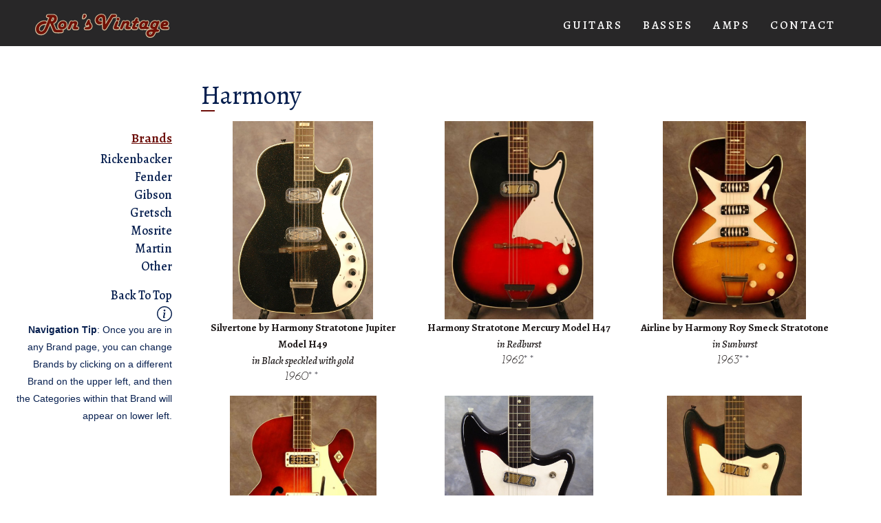

--- FILE ---
content_type: text/html; charset=utf-8
request_url: https://www.ronsvintage.com/harmony-guitars
body_size: 3970
content:
<!DOCTYPE html><!-- Last Published: Tue Dec 09 2025 00:07:11 GMT+0000 (Coordinated Universal Time) --><html data-wf-domain="www.ronsvintage.com" data-wf-page="6329e2231ff0340f53dfe16b" data-wf-site="6318c9cab6a4bceccaa60d17" lang="en"><head><meta charset="utf-8"/><title>Harmony Guitar</title><meta content="Harmony Guitar" property="og:title"/><meta content="Harmony Guitar" property="twitter:title"/><meta content="width=device-width, initial-scale=1" name="viewport"/><meta content="N4ToB52_W8XFerxhpw8ScUQSwC1vwqDfIAIK8QK-WHY" name="google-site-verification"/><link href="https://cdn.prod.website-files.com/6318c9cab6a4bceccaa60d17/css/rons-vintage.webflow.shared.ea53608d8.min.css" rel="stylesheet" type="text/css"/><link href="https://fonts.googleapis.com" rel="preconnect"/><link href="https://fonts.gstatic.com" rel="preconnect" crossorigin="anonymous"/><script src="https://ajax.googleapis.com/ajax/libs/webfont/1.6.26/webfont.js" type="text/javascript"></script><script type="text/javascript">WebFont.load({  google: {    families: ["Great Vibes:400","Open Sans:300,300italic,400,400italic,600,600italic,700,700italic,800,800italic","Josefin Slab:regular,500,600,700,italic,500italic,600italic","Alegreya:regular,500,600,700,500italic,600italic,700italic"]  }});</script><script type="text/javascript">!function(o,c){var n=c.documentElement,t=" w-mod-";n.className+=t+"js",("ontouchstart"in o||o.DocumentTouch&&c instanceof DocumentTouch)&&(n.className+=t+"touch")}(window,document);</script><link href="https://cdn.prod.website-files.com/6318c9cab6a4bceccaa60d17/632ed4fa721a28d0c2f84ae4_favicon.png" rel="shortcut icon" type="image/x-icon"/><link href="https://cdn.prod.website-files.com/6318c9cab6a4bceccaa60d17/632c5378769f0cc488cffbae_ronsvintage-logo-256.jpg" rel="apple-touch-icon"/><script src="https://www.google.com/recaptcha/api.js" type="text/javascript"></script></head><body><div data-collapse="medium" data-animation="default" data-duration="400" data-easing="ease" data-easing2="ease" role="banner" class="centered-navbar w-nav"><div class="navigation-block"><a href="/" class="brand-link w-nav-brand"><img src="https://cdn.prod.website-files.com/6318c9cab6a4bceccaa60d17/63e4de162e2d544618a888a5_ronsvintage%20flat%20twotone.svg" loading="lazy" alt="" class="logo"/></a><nav role="navigation" class="nav-menu w-nav-menu"><div data-hover="false" data-delay="0" class="w-dropdown"><div class="dropdown-toggle w-dropdown-toggle"><div class="navigation-link">GUITARS</div></div><nav class="w-dropdown-list"><a href="/rickenbacker-guitars" class="dropdown-link w-dropdown-link">RICKENBACKER</a><a href="/fender-guitars" class="dropdown-link w-dropdown-link">FENDER</a><a href="/gibson-guitars" class="dropdown-link w-dropdown-link">GIBSON</a><a href="/gretsch-guitars" class="dropdown-link w-dropdown-link">GRETSCH</a><a href="/mosrite-guitars" class="dropdown-link w-dropdown-link">MOSRITE</a><a href="/martin-guitars" class="dropdown-link w-dropdown-link">MARTIN</a><a href="/other-guitars" class="dropdown-link w-dropdown-link">OTHER</a></nav></div><div data-hover="false" data-delay="0" class="w-dropdown"><div class="dropdown-toggle w-dropdown-toggle"><div class="navigation-link">BASSES</div></div><nav class="w-dropdown-list"><a href="/rickenbacker-basses" class="dropdown-link w-dropdown-link">RICKENBACKER</a><a href="/fender-basses" class="dropdown-link w-dropdown-link">FENDER</a><a href="/hagstrom-basses" class="dropdown-link w-dropdown-link">HAGSTROM</a><a href="/gibson-basses" class="dropdown-link w-dropdown-link">GIBSON</a><a href="/national-basses" class="dropdown-link w-dropdown-link">NATIONAL</a><a href="/mosrite-basses" class="dropdown-link w-dropdown-link">MOSRITE</a><a href="/harmony-basses" class="dropdown-link w-dropdown-link">HARMONY</a><a href="/danelectro-basses" class="dropdown-link w-dropdown-link">DANELECTRO</a></nav></div><div data-hover="false" data-delay="0" class="w-dropdown"><div class="dropdown-toggle-3 w-dropdown-toggle"><div class="navigation-link">AMPS</div></div><nav class="w-dropdown-list"><div class="w-dyn-list"><div role="list" class="w-dyn-items"><div role="listitem" class="amp-brand-nav w-dyn-item"><a href="/rickenbacker-amplifiers" class="dropdown-link w-dropdown-link">Rickenbacker</a></div><div role="listitem" class="amp-brand-nav w-dyn-item"><a href="/fender-amplifiers" class="dropdown-link w-dropdown-link">Fender</a></div><div role="listitem" class="amp-brand-nav w-dyn-item"><a href="/elpico-amplifiers" class="dropdown-link w-dropdown-link">Elpico</a></div><div role="listitem" class="amp-brand-nav w-dyn-item"><a href="/vox-amplifiers" class="dropdown-link w-dropdown-link">Vox</a></div><div role="listitem" class="amp-brand-nav w-dyn-item"><a href="/gibson-amplifiers" class="dropdown-link w-dropdown-link">Gibson</a></div><div role="listitem" class="amp-brand-nav w-dyn-item"><a href="/ampeg-amplifiers" class="dropdown-link w-dropdown-link">Ampeg</a></div><div role="listitem" class="amp-brand-nav w-dyn-item"><a href="/drz-amplifiers" class="dropdown-link w-dropdown-link">Dr Z</a></div></div></div></nav></div><a href="/contact" class="navigation-link w-nav-link">Contact</a></nav><div class="hamburger-button w-nav-button"><div class="icon w-icon-nav-menu"></div></div></div></div><div id="instrument-categories" class="w-layout-grid instrument-categories-grid"><div id="w-node-_65fa133a-e050-370e-8210-78407e0407e0-53dfe16b" class="sidebar-nav-container"><div class="sidebar-container"><h6 class="sidebar-header">Brands</h6><div class="w-dyn-list"><div role="list" class="collection-list-6 w-dyn-items"><div role="listitem" class="brand-links w-dyn-item"><a href="https://ronsvintage.com/rickenbacker-guitars" class="link sidebar-nav-link">Rickenbacker</a></div><div role="listitem" class="brand-links w-dyn-item"><a href="https://ronsvintage.com/fender-guitars" class="link sidebar-nav-link">Fender</a></div><div role="listitem" class="brand-links w-dyn-item"><a href="https://ronsvintage.com/gibson-guitars" class="link sidebar-nav-link">Gibson</a></div><div role="listitem" class="brand-links w-dyn-item"><a href="https://ronsvintage.com/gretsch-guitars" class="link sidebar-nav-link">Gretsch</a></div><div role="listitem" class="brand-links w-dyn-item"><a href="https://ronsvintage.com/mosrite-guitars" class="link sidebar-nav-link">Mosrite</a></div><div role="listitem" class="brand-links w-dyn-item"><a href="https://ronsvintage.com/martin-guitars" class="link sidebar-nav-link">Martin</a></div><div role="listitem" class="brand-links w-dyn-item"><a href="https://www.ronsvintage.com/other-guitars" class="link sidebar-nav-link">Other</a></div></div></div></div><a href="#instrument-categories" class="sidebar-nav-link link">Back To Top</a><div class="brand-navigation-info"><img src="https://cdn.prod.website-files.com/6318c9cab6a4bceccaa60d17/63463819669998073c4961d5_info-circle-custom.svg" loading="lazy" data-w-id="3d05a064-75c1-b65b-8d41-a4a71ca81591" alt="" class="image-12"/><div data-w-id="3d05a064-75c1-b65b-8d41-a4a71ca81592" class="navigation-tip"><p class="brand-navigation-tip"><strong>Navigation Tip</strong>: Once you are in any Brand page, you can change Brands by clicking on a different Brand on the upper left, and then the Categories within that Brand will appear on lower left.</p></div></div></div><div id="harmony-guitars-section" class="category w-node-_508043c3-aa72-9501-2c67-8a4873a6c501-53dfe16b"><div class="section-title-container"><h1 class="section-title-group">Harmony</h1><div class="div-block"></div></div><div class="w-dyn-list"><div role="list" class="category-list w-dyn-items"><div role="listitem" class="w-dyn-item"><a href="/guitars/silvertone-by-harmony-stratotone-jupiter-1960" class="item-card-link-block w-inline-block"><div class="item-background"><img src="https://cdn.prod.website-files.com/631ffc161a83dd3becceb304/6329e1ee505f665ef227adf4_Silvertone-by-Harmony-Stratotone-Jupiter-1960-_001.jpeg" loading="lazy" alt="" class="item-thumbnail"/></div><h4 class="item-card-title">Silvertone by Harmony Stratotone Jupiter Model H49</h4><h4 class="item-card-title item-subtitle">in Black speckled with gold</h4><div class="item-card-year-container"><h5 class="item-card-year w-dyn-bind-empty"></h5><h5 class="item-card-year">1960</h5><h5 class="item-status">**</h5></div></a></div><div role="listitem" class="w-dyn-item"><a href="/guitars/harmony-stratotone-mercury-1962" class="item-card-link-block w-inline-block"><div class="item-background"><img src="https://cdn.prod.website-files.com/631ffc161a83dd3becceb304/6329e1ef49e84f28e8254884_Harmony-Stratotone-Mercury-1962_001.jpeg" loading="lazy" alt="" sizes="(max-width: 479px) 94vw, (max-width: 767px) 46vw, (max-width: 991px) 47vw, 32vw" srcset="https://cdn.prod.website-files.com/631ffc161a83dd3becceb304/6329e1ef49e84f28e8254884_Harmony-Stratotone-Mercury-1962_001-p-500.jpeg 500w, https://cdn.prod.website-files.com/631ffc161a83dd3becceb304/6329e1ef49e84f28e8254884_Harmony-Stratotone-Mercury-1962_001.jpeg 768w" class="item-thumbnail"/></div><h4 class="item-card-title">Harmony Stratotone Mercury Model H47</h4><h4 class="item-card-title item-subtitle">in Redburst</h4><div class="item-card-year-container"><h5 class="item-card-year w-dyn-bind-empty"></h5><h5 class="item-card-year">1962</h5><h5 class="item-status">**</h5></div></a></div><div role="listitem" class="w-dyn-item"><a href="/guitars/airline-by-harmony-roy-smeck-stratotone-1963" class="item-card-link-block w-inline-block"><div class="item-background"><img src="https://cdn.prod.website-files.com/631ffc161a83dd3becceb304/6329e1ee47dd20abf9c85321_Airline-by-Harmony-Roy-Smeck-Stratotone-1963_001.jpeg" loading="lazy" alt="" sizes="(max-width: 479px) 94vw, (max-width: 767px) 46vw, (max-width: 991px) 47vw, 32vw" srcset="https://cdn.prod.website-files.com/631ffc161a83dd3becceb304/6329e1ee47dd20abf9c85321_Airline-by-Harmony-Roy-Smeck-Stratotone-1963_001-p-500.jpeg 500w, https://cdn.prod.website-files.com/631ffc161a83dd3becceb304/6329e1ee47dd20abf9c85321_Airline-by-Harmony-Roy-Smeck-Stratotone-1963_001.jpeg 739w" class="item-thumbnail"/></div><h4 class="item-card-title">Airline by Harmony Roy Smeck Stratotone</h4><h4 class="item-card-title item-subtitle">in Sunburst</h4><div class="item-card-year-container"><h5 class="item-card-year w-dyn-bind-empty"></h5><h5 class="item-card-year">1963</h5><h5 class="item-status">**</h5></div></a></div><div role="listitem" class="w-dyn-item"><a href="/guitars/harmony-rocket-1965" class="item-card-link-block w-inline-block"><div class="item-background"><img src="https://cdn.prod.website-files.com/631ffc161a83dd3becceb304/6329e1ee836f6143c6d98d38_Harmony-Rocket-1965_001.jpeg" loading="lazy" alt="" sizes="(max-width: 479px) 94vw, (max-width: 767px) 46vw, (max-width: 991px) 47vw, 32vw" srcset="https://cdn.prod.website-files.com/631ffc161a83dd3becceb304/6329e1ee836f6143c6d98d38_Harmony-Rocket-1965_001-p-500.jpeg 500w, https://cdn.prod.website-files.com/631ffc161a83dd3becceb304/6329e1ee836f6143c6d98d38_Harmony-Rocket-1965_001.jpeg 758w" class="item-thumbnail"/></div><h4 class="item-card-title">Harmony Rocket Model H56</h4><h4 class="item-card-title item-subtitle">in Red</h4><div class="item-card-year-container"><h5 class="item-card-year w-dyn-bind-empty"></h5><h5 class="item-card-year">1965</h5><h5 class="item-status">**</h5></div></a></div><div role="listitem" class="w-dyn-item"><a href="/guitars/harmony-bobkat-guitars-3" class="item-card-link-block w-inline-block"><div class="item-background"><img src="https://cdn.prod.website-files.com/631ffc161a83dd3becceb304/64d74a9cdb2966caf3401ce2_63434d20d453d64c423e40da_H17Vred004.jpeg" loading="lazy" alt="" class="item-thumbnail"/></div><h4 class="item-card-title">Harmony Bobkat Guitar</h4><h4 class="item-card-title item-subtitle">in Redburst</h4><div class="item-card-year-container"><h5 class="item-card-year w-dyn-bind-empty"></h5><h5 class="item-card-year">1965</h5><h5 class="item-status w-condition-invisible">**</h5></div></a></div><div role="listitem" class="w-dyn-item"><a href="/guitars/harmony-bobkat-guitar-sd" class="item-card-link-block w-inline-block"><div class="item-background"><img src="https://cdn.prod.website-files.com/631ffc161a83dd3becceb304/64d74a9b6eaaac5cd39807d0_634352bee649d665c7d8e2c4_HAR901001.jpeg" loading="lazy" alt="" sizes="(max-width: 479px) 94vw, (max-width: 767px) 46vw, (max-width: 991px) 47vw, 32vw" srcset="https://cdn.prod.website-files.com/631ffc161a83dd3becceb304/64d74a9b6eaaac5cd39807d0_634352bee649d665c7d8e2c4_HAR901001-p-500.jpeg 500w, https://cdn.prod.website-files.com/631ffc161a83dd3becceb304/64d74a9b6eaaac5cd39807d0_634352bee649d665c7d8e2c4_HAR901001.jpeg 696w" class="item-thumbnail"/></div><h4 class="item-card-title">Harmony Bobkat Guitar</h4><h4 class="item-card-title item-subtitle">in Sunburst</h4><div class="item-card-year-container"><h5 class="item-card-year w-dyn-bind-empty"></h5><h5 class="item-card-year">1965</h5><h5 class="item-status">**</h5></div></a></div><div role="listitem" class="w-dyn-item"><a href="/guitars/harmony-mandolin" class="item-card-link-block w-inline-block"><div class="item-background"><img src="https://cdn.prod.website-files.com/631ffc161a83dd3becceb304/675f952995bbe0c47a1347c2_HrmMando002.JPG" loading="lazy" alt="" sizes="(max-width: 479px) 94vw, (max-width: 767px) 46vw, (max-width: 991px) 47vw, 32vw" srcset="https://cdn.prod.website-files.com/631ffc161a83dd3becceb304/675f952995bbe0c47a1347c2_HrmMando002-p-500.jpg 500w, https://cdn.prod.website-files.com/631ffc161a83dd3becceb304/675f952995bbe0c47a1347c2_HrmMando002.JPG 768w" class="item-thumbnail"/></div><h4 class="item-card-title">Harmony Mandolin</h4><h4 class="item-card-title item-subtitle">in Sunburst</h4><div class="item-card-year-container"><h5 class="item-card-year w-dyn-bind-empty"></h5><h5 class="item-card-year">1965</h5><h5 class="item-status">**</h5></div></a></div><div role="listitem" class="w-dyn-item"><a href="/guitars/harmony-silhouette-1966" class="item-card-link-block w-inline-block"><div class="item-background"><img src="https://cdn.prod.website-files.com/631ffc161a83dd3becceb304/6329e1ee75bf4f1ad4050909_Harmony-Silhouette-1966_001.jpeg" loading="lazy" alt="" sizes="(max-width: 479px) 94vw, (max-width: 767px) 46vw, (max-width: 991px) 47vw, 32vw" srcset="https://cdn.prod.website-files.com/631ffc161a83dd3becceb304/6329e1ee75bf4f1ad4050909_Harmony-Silhouette-1966_001-p-500.jpeg 500w, https://cdn.prod.website-files.com/631ffc161a83dd3becceb304/6329e1ee75bf4f1ad4050909_Harmony-Silhouette-1966_001.jpeg 714w" class="item-thumbnail"/></div><h4 class="item-card-title">Harmony Silhouette Model H19</h4><h4 class="item-card-title item-subtitle">in Redburst</h4><div class="item-card-year-container"><h5 class="item-card-year w-dyn-bind-empty"></h5><h5 class="item-card-year">1966</h5><h5 class="item-status">**</h5></div></a></div><div role="listitem" class="w-dyn-item"><a href="/guitars/silvertone-by-harmony-bobkat-1966" class="item-card-link-block w-inline-block"><div class="item-background"><img src="https://cdn.prod.website-files.com/631ffc161a83dd3becceb304/6329e1f08ab301511a1a77b9_Silvertone-by-Harmony-Bobkat-1966_002.jpeg" loading="lazy" alt="" sizes="(max-width: 479px) 94vw, (max-width: 767px) 46vw, (max-width: 991px) 47vw, 32vw" srcset="https://cdn.prod.website-files.com/631ffc161a83dd3becceb304/6329e1f08ab301511a1a77b9_Silvertone-by-Harmony-Bobkat-1966_002-p-500.jpeg 500w, https://cdn.prod.website-files.com/631ffc161a83dd3becceb304/6329e1f08ab301511a1a77b9_Silvertone-by-Harmony-Bobkat-1966_002.jpeg 749w" class="item-thumbnail"/></div><h4 class="item-card-title">Silvertone by Harmony Bobkat</h4><h4 class="item-card-title item-subtitle">in Sunburst</h4><div class="item-card-year-container"><h5 class="item-card-year w-dyn-bind-empty"></h5><h5 class="item-card-year">1966</h5><h5 class="item-status w-condition-invisible">**</h5></div></a></div><div role="listitem" class="w-dyn-item"><a href="/guitars/harmony-model-h75" class="item-card-link-block w-inline-block"><div class="item-background"><img src="https://cdn.prod.website-files.com/631ffc161a83dd3becceb304/68dde8aa1d5b451ec4effa38_H75003.JPG" loading="lazy" alt="" sizes="(max-width: 479px) 94vw, (max-width: 767px) 46vw, (max-width: 991px) 47vw, 32vw" srcset="https://cdn.prod.website-files.com/631ffc161a83dd3becceb304/68dde8aa1d5b451ec4effa38_H75003-p-500.jpg 500w, https://cdn.prod.website-files.com/631ffc161a83dd3becceb304/68dde8aa1d5b451ec4effa38_H75003.JPG 768w" class="item-thumbnail"/></div><h4 class="item-card-title">Harmony Model H75</h4><h4 class="item-card-title item-subtitle">in Sunburst</h4><div class="item-card-year-container"><h5 class="item-card-year w-dyn-bind-empty"></h5><h5 class="item-card-year">1966</h5><h5 class="item-status w-condition-invisible">**</h5></div></a></div><div role="listitem" class="w-dyn-item"><a href="/guitars/harmony-bobkat-guitars-2" class="item-card-link-block w-inline-block"><div class="item-background"><img src="https://cdn.prod.website-files.com/631ffc161a83dd3becceb304/6329e1ee276748c2742924b1_Harmony-Bobkat-guitars-2_000.jpeg" loading="lazy" alt="" sizes="(max-width: 479px) 94vw, (max-width: 767px) 46vw, (max-width: 991px) 47vw, 32vw" srcset="https://cdn.prod.website-files.com/631ffc161a83dd3becceb304/6329e1ee276748c2742924b1_Harmony-Bobkat-guitars-2_000-p-500.jpeg 500w, https://cdn.prod.website-files.com/631ffc161a83dd3becceb304/6329e1ee276748c2742924b1_Harmony-Bobkat-guitars-2_000.jpeg 741w" class="item-thumbnail"/></div><h4 class="item-card-title">Harmony Bobkat Guitar</h4><h4 class="item-card-title item-subtitle">in Metallic Blue</h4><div class="item-card-year-container"><h5 class="item-card-year w-dyn-bind-empty"></h5><h5 class="item-card-year">1967</h5><h5 class="item-status">**</h5></div></a></div><div role="listitem" class="w-dyn-item"><a href="/guitars/harmony-bobkat-guitar-red" class="item-card-link-block w-inline-block"><div class="item-background"><img src="https://cdn.prod.website-files.com/631ffc161a83dd3becceb304/64d74a9b7a2584b884467457_634351125fa0af30bcfcbfe0_HAR904001.jpeg" loading="lazy" alt="" sizes="(max-width: 479px) 94vw, (max-width: 767px) 46vw, (max-width: 991px) 47vw, 32vw" srcset="https://cdn.prod.website-files.com/631ffc161a83dd3becceb304/64d74a9b7a2584b884467457_634351125fa0af30bcfcbfe0_HAR904001-p-500.jpeg 500w, https://cdn.prod.website-files.com/631ffc161a83dd3becceb304/64d74a9b7a2584b884467457_634351125fa0af30bcfcbfe0_HAR904001.jpeg 713w" class="item-thumbnail"/></div><h4 class="item-card-title">Harmony Bobkat Guitar</h4><h4 class="item-card-title item-subtitle">in Candy Red</h4><div class="item-card-year-container"><h5 class="item-card-year w-dyn-bind-empty"></h5><h5 class="item-card-year">1967</h5><h5 class="item-status">**</h5></div></a></div><div role="listitem" class="w-dyn-item"><a href="/guitars/eastwood-stratotone" class="item-card-link-block w-inline-block"><div class="item-background"><img src="https://cdn.prod.website-files.com/631ffc161a83dd3becceb304/67f736828bfd0ffe0aa9d516_BL003.JPG" loading="lazy" alt="" sizes="(max-width: 479px) 94vw, (max-width: 767px) 46vw, (max-width: 991px) 47vw, 32vw" srcset="https://cdn.prod.website-files.com/631ffc161a83dd3becceb304/67f736828bfd0ffe0aa9d516_BL003-p-500.jpg 500w, https://cdn.prod.website-files.com/631ffc161a83dd3becceb304/67f736828bfd0ffe0aa9d516_BL003.JPG 740w" class="item-thumbnail"/></div><h4 class="item-card-title">Stratotone by Eastwood</h4><h4 class="item-card-title item-subtitle">in Black</h4><div class="item-card-year-container"><h5 class="item-card-year w-dyn-bind-empty"></h5><h5 class="item-card-year">2012</h5><h5 class="item-status">**</h5></div></a></div><div role="listitem" class="w-dyn-item"><a href="/guitars/stratotone-by-eastwood" class="item-card-link-block w-inline-block"><div class="item-background"><img src="https://cdn.prod.website-files.com/631ffc161a83dd3becceb304/67f73788cfb847b3aadb8c54_CP004.JPG" loading="lazy" alt="" sizes="(max-width: 479px) 94vw, (max-width: 767px) 46vw, (max-width: 991px) 47vw, 32vw" srcset="https://cdn.prod.website-files.com/631ffc161a83dd3becceb304/67f73788cfb847b3aadb8c54_CP004-p-500.jpg 500w, https://cdn.prod.website-files.com/631ffc161a83dd3becceb304/67f73788cfb847b3aadb8c54_CP004.JPG 755w" class="item-thumbnail"/></div><h4 class="item-card-title">Stratotone by Eastwood</h4><h4 class="item-card-title item-subtitle">in Copper</h4><div class="item-card-year-container"><h5 class="item-card-year w-dyn-bind-empty"></h5><h5 class="item-card-year">2012</h5><h5 class="item-status w-condition-invisible">**</h5></div></a></div></div></div></div></div><div class="closing-img-section"><div class="w-dyn-list"><div role="list" class="w-dyn-items"><div role="listitem" class="w-dyn-item"><div style="background-image:url(&quot;https://cdn.prod.website-files.com/631ffc161a83dd3becceb304/6329e281507b0e7e1f12cbc2_HAR009007.jpeg&quot;)" class="closing-img"></div></div></div></div></div><div class="footer center"><div class="footer-velvet"></div><div class="container w-container"><div class="div-block-2"><a href="https://facebook.com/ronsvintage" target="_blank" class="w-inline-block"><img src="https://cdn.prod.website-files.com/6318c9cab6a4bceccaa60d17/631a256a01e47983ff785bcd_Icon%20simple-facebook.svg" loading="lazy" alt="" class="social-icon"/></a><a href="https://www.instagram.com/ronsvintageguitars/" target="_blank" class="w-inline-block"><img src="https://cdn.prod.website-files.com/6318c9cab6a4bceccaa60d17/631a2575dbce298c9f9ff4ca_Icon%20feather-instagram.svg" loading="lazy" alt="" class="social-icon"/></a></div><div class="footer-text">Copyright © 2024 Ron O&#x27;Keefe<br/>All rights reserved</div></div></div><script src="https://d3e54v103j8qbb.cloudfront.net/js/jquery-3.5.1.min.dc5e7f18c8.js?site=6318c9cab6a4bceccaa60d17" type="text/javascript" integrity="sha256-9/aliU8dGd2tb6OSsuzixeV4y/faTqgFtohetphbbj0=" crossorigin="anonymous"></script><script src="https://cdn.prod.website-files.com/6318c9cab6a4bceccaa60d17/js/webflow.schunk.36b8fb49256177c8.js" type="text/javascript"></script><script src="https://cdn.prod.website-files.com/6318c9cab6a4bceccaa60d17/js/webflow.schunk.8e030445b76e1f44.js" type="text/javascript"></script><script src="https://cdn.prod.website-files.com/6318c9cab6a4bceccaa60d17/js/webflow.333ea3c3.0c9edfb6e2d96920.js" type="text/javascript"></script></body></html>

--- FILE ---
content_type: text/css
request_url: https://cdn.prod.website-files.com/6318c9cab6a4bceccaa60d17/css/rons-vintage.webflow.shared.ea53608d8.min.css
body_size: 15499
content:
html{-webkit-text-size-adjust:100%;-ms-text-size-adjust:100%;font-family:sans-serif}body{margin:0}article,aside,details,figcaption,figure,footer,header,hgroup,main,menu,nav,section,summary{display:block}audio,canvas,progress,video{vertical-align:baseline;display:inline-block}audio:not([controls]){height:0;display:none}[hidden],template{display:none}a{background-color:#0000}a:active,a:hover{outline:0}abbr[title]{border-bottom:1px dotted}b,strong{font-weight:700}dfn{font-style:italic}h1{margin:.67em 0;font-size:2em}mark{color:#000;background:#ff0}small{font-size:80%}sub,sup{vertical-align:baseline;font-size:75%;line-height:0;position:relative}sup{top:-.5em}sub{bottom:-.25em}img{border:0}svg:not(:root){overflow:hidden}hr{box-sizing:content-box;height:0}pre{overflow:auto}code,kbd,pre,samp{font-family:monospace;font-size:1em}button,input,optgroup,select,textarea{color:inherit;font:inherit;margin:0}button{overflow:visible}button,select{text-transform:none}button,html input[type=button],input[type=reset]{-webkit-appearance:button;cursor:pointer}button[disabled],html input[disabled]{cursor:default}button::-moz-focus-inner,input::-moz-focus-inner{border:0;padding:0}input{line-height:normal}input[type=checkbox],input[type=radio]{box-sizing:border-box;padding:0}input[type=number]::-webkit-inner-spin-button,input[type=number]::-webkit-outer-spin-button{height:auto}input[type=search]{-webkit-appearance:none}input[type=search]::-webkit-search-cancel-button,input[type=search]::-webkit-search-decoration{-webkit-appearance:none}legend{border:0;padding:0}textarea{overflow:auto}optgroup{font-weight:700}table{border-collapse:collapse;border-spacing:0}td,th{padding:0}@font-face{font-family:webflow-icons;src:url([data-uri])format("truetype");font-weight:400;font-style:normal}[class^=w-icon-],[class*=\ w-icon-]{speak:none;font-variant:normal;text-transform:none;-webkit-font-smoothing:antialiased;-moz-osx-font-smoothing:grayscale;font-style:normal;font-weight:400;line-height:1;font-family:webflow-icons!important}.w-icon-slider-right:before{content:""}.w-icon-slider-left:before{content:""}.w-icon-nav-menu:before{content:""}.w-icon-arrow-down:before,.w-icon-dropdown-toggle:before{content:""}.w-icon-file-upload-remove:before{content:""}.w-icon-file-upload-icon:before{content:""}*{box-sizing:border-box}html{height:100%}body{color:#333;background-color:#fff;min-height:100%;margin:0;font-family:Arial,sans-serif;font-size:14px;line-height:20px}img{vertical-align:middle;max-width:100%;display:inline-block}html.w-mod-touch *{background-attachment:scroll!important}.w-block{display:block}.w-inline-block{max-width:100%;display:inline-block}.w-clearfix:before,.w-clearfix:after{content:" ";grid-area:1/1/2/2;display:table}.w-clearfix:after{clear:both}.w-hidden{display:none}.w-button{color:#fff;line-height:inherit;cursor:pointer;background-color:#3898ec;border:0;border-radius:0;padding:9px 15px;text-decoration:none;display:inline-block}input.w-button{-webkit-appearance:button}html[data-w-dynpage] [data-w-cloak]{color:#0000!important}.w-code-block{margin:unset}pre.w-code-block code{all:inherit}.w-optimization{display:contents}.w-webflow-badge,.w-webflow-badge>img{box-sizing:unset;width:unset;height:unset;max-height:unset;max-width:unset;min-height:unset;min-width:unset;margin:unset;padding:unset;float:unset;clear:unset;border:unset;border-radius:unset;background:unset;background-image:unset;background-position:unset;background-size:unset;background-repeat:unset;background-origin:unset;background-clip:unset;background-attachment:unset;background-color:unset;box-shadow:unset;transform:unset;direction:unset;font-family:unset;font-weight:unset;color:unset;font-size:unset;line-height:unset;font-style:unset;font-variant:unset;text-align:unset;letter-spacing:unset;-webkit-text-decoration:unset;text-decoration:unset;text-indent:unset;text-transform:unset;list-style-type:unset;text-shadow:unset;vertical-align:unset;cursor:unset;white-space:unset;word-break:unset;word-spacing:unset;word-wrap:unset;transition:unset}.w-webflow-badge{white-space:nowrap;cursor:pointer;box-shadow:0 0 0 1px #0000001a,0 1px 3px #0000001a;visibility:visible!important;opacity:1!important;z-index:2147483647!important;color:#aaadb0!important;overflow:unset!important;background-color:#fff!important;border-radius:3px!important;width:auto!important;height:auto!important;margin:0!important;padding:6px!important;font-size:12px!important;line-height:14px!important;text-decoration:none!important;display:inline-block!important;position:fixed!important;inset:auto 12px 12px auto!important;transform:none!important}.w-webflow-badge>img{position:unset;visibility:unset!important;opacity:1!important;vertical-align:middle!important;display:inline-block!important}h1,h2,h3,h4,h5,h6{margin-bottom:10px;font-weight:700}h1{margin-top:20px;font-size:38px;line-height:44px}h2{margin-top:20px;font-size:32px;line-height:36px}h3{margin-top:20px;font-size:24px;line-height:30px}h4{margin-top:10px;font-size:18px;line-height:24px}h5{margin-top:10px;font-size:14px;line-height:20px}h6{margin-top:10px;font-size:12px;line-height:18px}p{margin-top:0;margin-bottom:10px}blockquote{border-left:5px solid #e2e2e2;margin:0 0 10px;padding:10px 20px;font-size:18px;line-height:22px}figure{margin:0 0 10px}figcaption{text-align:center;margin-top:5px}ul,ol{margin-top:0;margin-bottom:10px;padding-left:40px}.w-list-unstyled{padding-left:0;list-style:none}.w-embed:before,.w-embed:after{content:" ";grid-area:1/1/2/2;display:table}.w-embed:after{clear:both}.w-video{width:100%;padding:0;position:relative}.w-video iframe,.w-video object,.w-video embed{border:none;width:100%;height:100%;position:absolute;top:0;left:0}fieldset{border:0;margin:0;padding:0}button,[type=button],[type=reset]{cursor:pointer;-webkit-appearance:button;border:0}.w-form{margin:0 0 15px}.w-form-done{text-align:center;background-color:#ddd;padding:20px;display:none}.w-form-fail{background-color:#ffdede;margin-top:10px;padding:10px;display:none}label{margin-bottom:5px;font-weight:700;display:block}.w-input,.w-select{color:#333;vertical-align:middle;background-color:#fff;border:1px solid #ccc;width:100%;height:38px;margin-bottom:10px;padding:8px 12px;font-size:14px;line-height:1.42857;display:block}.w-input::placeholder,.w-select::placeholder{color:#999}.w-input:focus,.w-select:focus{border-color:#3898ec;outline:0}.w-input[disabled],.w-select[disabled],.w-input[readonly],.w-select[readonly],fieldset[disabled] .w-input,fieldset[disabled] .w-select{cursor:not-allowed}.w-input[disabled]:not(.w-input-disabled),.w-select[disabled]:not(.w-input-disabled),.w-input[readonly],.w-select[readonly],fieldset[disabled]:not(.w-input-disabled) .w-input,fieldset[disabled]:not(.w-input-disabled) .w-select{background-color:#eee}textarea.w-input,textarea.w-select{height:auto}.w-select{background-color:#f3f3f3}.w-select[multiple]{height:auto}.w-form-label{cursor:pointer;margin-bottom:0;font-weight:400;display:inline-block}.w-radio{margin-bottom:5px;padding-left:20px;display:block}.w-radio:before,.w-radio:after{content:" ";grid-area:1/1/2/2;display:table}.w-radio:after{clear:both}.w-radio-input{float:left;margin:3px 0 0 -20px;line-height:normal}.w-file-upload{margin-bottom:10px;display:block}.w-file-upload-input{opacity:0;z-index:-100;width:.1px;height:.1px;position:absolute;overflow:hidden}.w-file-upload-default,.w-file-upload-uploading,.w-file-upload-success{color:#333;display:inline-block}.w-file-upload-error{margin-top:10px;display:block}.w-file-upload-default.w-hidden,.w-file-upload-uploading.w-hidden,.w-file-upload-error.w-hidden,.w-file-upload-success.w-hidden{display:none}.w-file-upload-uploading-btn{cursor:pointer;background-color:#fafafa;border:1px solid #ccc;margin:0;padding:8px 12px;font-size:14px;font-weight:400;display:flex}.w-file-upload-file{background-color:#fafafa;border:1px solid #ccc;flex-grow:1;justify-content:space-between;margin:0;padding:8px 9px 8px 11px;display:flex}.w-file-upload-file-name{font-size:14px;font-weight:400;display:block}.w-file-remove-link{cursor:pointer;width:auto;height:auto;margin-top:3px;margin-left:10px;padding:3px;display:block}.w-icon-file-upload-remove{margin:auto;font-size:10px}.w-file-upload-error-msg{color:#ea384c;padding:2px 0;display:inline-block}.w-file-upload-info{padding:0 12px;line-height:38px;display:inline-block}.w-file-upload-label{cursor:pointer;background-color:#fafafa;border:1px solid #ccc;margin:0;padding:8px 12px;font-size:14px;font-weight:400;display:inline-block}.w-icon-file-upload-icon,.w-icon-file-upload-uploading{width:20px;margin-right:8px;display:inline-block}.w-icon-file-upload-uploading{height:20px}.w-container{max-width:940px;margin-left:auto;margin-right:auto}.w-container:before,.w-container:after{content:" ";grid-area:1/1/2/2;display:table}.w-container:after{clear:both}.w-container .w-row{margin-left:-10px;margin-right:-10px}.w-row:before,.w-row:after{content:" ";grid-area:1/1/2/2;display:table}.w-row:after{clear:both}.w-row .w-row{margin-left:0;margin-right:0}.w-col{float:left;width:100%;min-height:1px;padding-left:10px;padding-right:10px;position:relative}.w-col .w-col{padding-left:0;padding-right:0}.w-col-1{width:8.33333%}.w-col-2{width:16.6667%}.w-col-3{width:25%}.w-col-4{width:33.3333%}.w-col-5{width:41.6667%}.w-col-6{width:50%}.w-col-7{width:58.3333%}.w-col-8{width:66.6667%}.w-col-9{width:75%}.w-col-10{width:83.3333%}.w-col-11{width:91.6667%}.w-col-12{width:100%}.w-hidden-main{display:none!important}@media screen and (max-width:991px){.w-container{max-width:728px}.w-hidden-main{display:inherit!important}.w-hidden-medium{display:none!important}.w-col-medium-1{width:8.33333%}.w-col-medium-2{width:16.6667%}.w-col-medium-3{width:25%}.w-col-medium-4{width:33.3333%}.w-col-medium-5{width:41.6667%}.w-col-medium-6{width:50%}.w-col-medium-7{width:58.3333%}.w-col-medium-8{width:66.6667%}.w-col-medium-9{width:75%}.w-col-medium-10{width:83.3333%}.w-col-medium-11{width:91.6667%}.w-col-medium-12{width:100%}.w-col-stack{width:100%;left:auto;right:auto}}@media screen and (max-width:767px){.w-hidden-main,.w-hidden-medium{display:inherit!important}.w-hidden-small{display:none!important}.w-row,.w-container .w-row{margin-left:0;margin-right:0}.w-col{width:100%;left:auto;right:auto}.w-col-small-1{width:8.33333%}.w-col-small-2{width:16.6667%}.w-col-small-3{width:25%}.w-col-small-4{width:33.3333%}.w-col-small-5{width:41.6667%}.w-col-small-6{width:50%}.w-col-small-7{width:58.3333%}.w-col-small-8{width:66.6667%}.w-col-small-9{width:75%}.w-col-small-10{width:83.3333%}.w-col-small-11{width:91.6667%}.w-col-small-12{width:100%}}@media screen and (max-width:479px){.w-container{max-width:none}.w-hidden-main,.w-hidden-medium,.w-hidden-small{display:inherit!important}.w-hidden-tiny{display:none!important}.w-col{width:100%}.w-col-tiny-1{width:8.33333%}.w-col-tiny-2{width:16.6667%}.w-col-tiny-3{width:25%}.w-col-tiny-4{width:33.3333%}.w-col-tiny-5{width:41.6667%}.w-col-tiny-6{width:50%}.w-col-tiny-7{width:58.3333%}.w-col-tiny-8{width:66.6667%}.w-col-tiny-9{width:75%}.w-col-tiny-10{width:83.3333%}.w-col-tiny-11{width:91.6667%}.w-col-tiny-12{width:100%}}.w-widget{position:relative}.w-widget-map{width:100%;height:400px}.w-widget-map label{width:auto;display:inline}.w-widget-map img{max-width:inherit}.w-widget-map .gm-style-iw{text-align:center}.w-widget-map .gm-style-iw>button{display:none!important}.w-widget-twitter{overflow:hidden}.w-widget-twitter-count-shim{vertical-align:top;text-align:center;background:#fff;border:1px solid #758696;border-radius:3px;width:28px;height:20px;display:inline-block;position:relative}.w-widget-twitter-count-shim *{pointer-events:none;-webkit-user-select:none;user-select:none}.w-widget-twitter-count-shim .w-widget-twitter-count-inner{text-align:center;color:#999;font-family:serif;font-size:15px;line-height:12px;position:relative}.w-widget-twitter-count-shim .w-widget-twitter-count-clear{display:block;position:relative}.w-widget-twitter-count-shim.w--large{width:36px;height:28px}.w-widget-twitter-count-shim.w--large .w-widget-twitter-count-inner{font-size:18px;line-height:18px}.w-widget-twitter-count-shim:not(.w--vertical){margin-left:5px;margin-right:8px}.w-widget-twitter-count-shim:not(.w--vertical).w--large{margin-left:6px}.w-widget-twitter-count-shim:not(.w--vertical):before,.w-widget-twitter-count-shim:not(.w--vertical):after{content:" ";pointer-events:none;border:solid #0000;width:0;height:0;position:absolute;top:50%;left:0}.w-widget-twitter-count-shim:not(.w--vertical):before{border-width:4px;border-color:#75869600 #5d6c7b #75869600 #75869600;margin-top:-4px;margin-left:-9px}.w-widget-twitter-count-shim:not(.w--vertical).w--large:before{border-width:5px;margin-top:-5px;margin-left:-10px}.w-widget-twitter-count-shim:not(.w--vertical):after{border-width:4px;border-color:#fff0 #fff #fff0 #fff0;margin-top:-4px;margin-left:-8px}.w-widget-twitter-count-shim:not(.w--vertical).w--large:after{border-width:5px;margin-top:-5px;margin-left:-9px}.w-widget-twitter-count-shim.w--vertical{width:61px;height:33px;margin-bottom:8px}.w-widget-twitter-count-shim.w--vertical:before,.w-widget-twitter-count-shim.w--vertical:after{content:" ";pointer-events:none;border:solid #0000;width:0;height:0;position:absolute;top:100%;left:50%}.w-widget-twitter-count-shim.w--vertical:before{border-width:5px;border-color:#5d6c7b #75869600 #75869600;margin-left:-5px}.w-widget-twitter-count-shim.w--vertical:after{border-width:4px;border-color:#fff #fff0 #fff0;margin-left:-4px}.w-widget-twitter-count-shim.w--vertical .w-widget-twitter-count-inner{font-size:18px;line-height:22px}.w-widget-twitter-count-shim.w--vertical.w--large{width:76px}.w-background-video{color:#fff;height:500px;position:relative;overflow:hidden}.w-background-video>video{object-fit:cover;z-index:-100;background-position:50%;background-size:cover;width:100%;height:100%;margin:auto;position:absolute;inset:-100%}.w-background-video>video::-webkit-media-controls-start-playback-button{-webkit-appearance:none;display:none!important}.w-background-video--control{background-color:#0000;padding:0;position:absolute;bottom:1em;right:1em}.w-background-video--control>[hidden]{display:none!important}.w-slider{text-align:center;clear:both;-webkit-tap-highlight-color:#0000;tap-highlight-color:#0000;background:#ddd;height:300px;position:relative}.w-slider-mask{z-index:1;white-space:nowrap;height:100%;display:block;position:relative;left:0;right:0;overflow:hidden}.w-slide{vertical-align:top;white-space:normal;text-align:left;width:100%;height:100%;display:inline-block;position:relative}.w-slider-nav{z-index:2;text-align:center;-webkit-tap-highlight-color:#0000;tap-highlight-color:#0000;height:40px;margin:auto;padding-top:10px;position:absolute;inset:auto 0 0}.w-slider-nav.w-round>div{border-radius:100%}.w-slider-nav.w-num>div{font-size:inherit;line-height:inherit;width:auto;height:auto;padding:.2em .5em}.w-slider-nav.w-shadow>div{box-shadow:0 0 3px #3336}.w-slider-nav-invert{color:#fff}.w-slider-nav-invert>div{background-color:#2226}.w-slider-nav-invert>div.w-active{background-color:#222}.w-slider-dot{cursor:pointer;background-color:#fff6;width:1em;height:1em;margin:0 3px .5em;transition:background-color .1s,color .1s;display:inline-block;position:relative}.w-slider-dot.w-active{background-color:#fff}.w-slider-dot:focus{outline:none;box-shadow:0 0 0 2px #fff}.w-slider-dot:focus.w-active{box-shadow:none}.w-slider-arrow-left,.w-slider-arrow-right{cursor:pointer;color:#fff;-webkit-tap-highlight-color:#0000;tap-highlight-color:#0000;-webkit-user-select:none;user-select:none;width:80px;margin:auto;font-size:40px;position:absolute;inset:0;overflow:hidden}.w-slider-arrow-left [class^=w-icon-],.w-slider-arrow-right [class^=w-icon-],.w-slider-arrow-left [class*=\ w-icon-],.w-slider-arrow-right [class*=\ w-icon-]{position:absolute}.w-slider-arrow-left:focus,.w-slider-arrow-right:focus{outline:0}.w-slider-arrow-left{z-index:3;right:auto}.w-slider-arrow-right{z-index:4;left:auto}.w-icon-slider-left,.w-icon-slider-right{width:1em;height:1em;margin:auto;inset:0}.w-slider-aria-label{clip:rect(0 0 0 0);border:0;width:1px;height:1px;margin:-1px;padding:0;position:absolute;overflow:hidden}.w-slider-force-show{display:block!important}.w-dropdown{text-align:left;z-index:900;margin-left:auto;margin-right:auto;display:inline-block;position:relative}.w-dropdown-btn,.w-dropdown-toggle,.w-dropdown-link{vertical-align:top;color:#222;text-align:left;white-space:nowrap;margin-left:auto;margin-right:auto;padding:20px;text-decoration:none;position:relative}.w-dropdown-toggle{-webkit-user-select:none;user-select:none;cursor:pointer;padding-right:40px;display:inline-block}.w-dropdown-toggle:focus{outline:0}.w-icon-dropdown-toggle{width:1em;height:1em;margin:auto 20px auto auto;position:absolute;top:0;bottom:0;right:0}.w-dropdown-list{background:#ddd;min-width:100%;display:none;position:absolute}.w-dropdown-list.w--open{display:block}.w-dropdown-link{color:#222;padding:10px 20px;display:block}.w-dropdown-link.w--current{color:#0082f3}.w-dropdown-link:focus{outline:0}@media screen and (max-width:767px){.w-nav-brand{padding-left:10px}}.w-lightbox-backdrop{cursor:auto;letter-spacing:normal;text-indent:0;text-shadow:none;text-transform:none;visibility:visible;white-space:normal;word-break:normal;word-spacing:normal;word-wrap:normal;color:#fff;text-align:center;z-index:2000;opacity:0;-webkit-user-select:none;-moz-user-select:none;-webkit-tap-highlight-color:transparent;background:#000000e6;outline:0;font-family:Helvetica Neue,Helvetica,Ubuntu,Segoe UI,Verdana,sans-serif;font-size:17px;font-style:normal;font-weight:300;line-height:1.2;list-style:disc;position:fixed;inset:0;-webkit-transform:translate(0)}.w-lightbox-backdrop,.w-lightbox-container{-webkit-overflow-scrolling:touch;height:100%;overflow:auto}.w-lightbox-content{height:100vh;position:relative;overflow:hidden}.w-lightbox-view{opacity:0;width:100vw;height:100vh;position:absolute}.w-lightbox-view:before{content:"";height:100vh}.w-lightbox-group,.w-lightbox-group .w-lightbox-view,.w-lightbox-group .w-lightbox-view:before{height:86vh}.w-lightbox-frame,.w-lightbox-view:before{vertical-align:middle;display:inline-block}.w-lightbox-figure{margin:0;position:relative}.w-lightbox-group .w-lightbox-figure{cursor:pointer}.w-lightbox-img{width:auto;max-width:none;height:auto}.w-lightbox-image{float:none;max-width:100vw;max-height:100vh;display:block}.w-lightbox-group .w-lightbox-image{max-height:86vh}.w-lightbox-caption{text-align:left;text-overflow:ellipsis;white-space:nowrap;background:#0006;padding:.5em 1em;position:absolute;bottom:0;left:0;right:0;overflow:hidden}.w-lightbox-embed{width:100%;height:100%;position:absolute;inset:0}.w-lightbox-control{cursor:pointer;background-position:50%;background-repeat:no-repeat;background-size:24px;width:4em;transition:all .3s;position:absolute;top:0}.w-lightbox-left{background-image:url([data-uri]);display:none;bottom:0;left:0}.w-lightbox-right{background-image:url([data-uri]);display:none;bottom:0;right:0}.w-lightbox-close{background-image:url([data-uri]);background-size:18px;height:2.6em;right:0}.w-lightbox-strip{white-space:nowrap;padding:0 1vh;line-height:0;position:absolute;bottom:0;left:0;right:0;overflow:auto hidden}.w-lightbox-item{box-sizing:content-box;cursor:pointer;width:10vh;padding:2vh 1vh;display:inline-block;-webkit-transform:translate(0,0)}.w-lightbox-active{opacity:.3}.w-lightbox-thumbnail{background:#222;height:10vh;position:relative;overflow:hidden}.w-lightbox-thumbnail-image{position:absolute;top:0;left:0}.w-lightbox-thumbnail .w-lightbox-tall{width:100%;top:50%;transform:translateY(-50%)}.w-lightbox-thumbnail .w-lightbox-wide{height:100%;left:50%;transform:translate(-50%)}.w-lightbox-spinner{box-sizing:border-box;border:5px solid #0006;border-radius:50%;width:40px;height:40px;margin-top:-20px;margin-left:-20px;animation:.8s linear infinite spin;position:absolute;top:50%;left:50%}.w-lightbox-spinner:after{content:"";border:3px solid #0000;border-bottom-color:#fff;border-radius:50%;position:absolute;inset:-4px}.w-lightbox-hide{display:none}.w-lightbox-noscroll{overflow:hidden}@media (min-width:768px){.w-lightbox-content{height:96vh;margin-top:2vh}.w-lightbox-view,.w-lightbox-view:before{height:96vh}.w-lightbox-group,.w-lightbox-group .w-lightbox-view,.w-lightbox-group .w-lightbox-view:before{height:84vh}.w-lightbox-image{max-width:96vw;max-height:96vh}.w-lightbox-group .w-lightbox-image{max-width:82.3vw;max-height:84vh}.w-lightbox-left,.w-lightbox-right{opacity:.5;display:block}.w-lightbox-close{opacity:.8}.w-lightbox-control:hover{opacity:1}}.w-lightbox-inactive,.w-lightbox-inactive:hover{opacity:0}.w-richtext:before,.w-richtext:after{content:" ";grid-area:1/1/2/2;display:table}.w-richtext:after{clear:both}.w-richtext[contenteditable=true]:before,.w-richtext[contenteditable=true]:after{white-space:initial}.w-richtext ol,.w-richtext ul{overflow:hidden}.w-richtext .w-richtext-figure-selected.w-richtext-figure-type-video div:after,.w-richtext .w-richtext-figure-selected[data-rt-type=video] div:after,.w-richtext .w-richtext-figure-selected.w-richtext-figure-type-image div,.w-richtext .w-richtext-figure-selected[data-rt-type=image] div{outline:2px solid #2895f7}.w-richtext figure.w-richtext-figure-type-video>div:after,.w-richtext figure[data-rt-type=video]>div:after{content:"";display:none;position:absolute;inset:0}.w-richtext figure{max-width:60%;position:relative}.w-richtext figure>div:before{cursor:default!important}.w-richtext figure img{width:100%}.w-richtext figure figcaption.w-richtext-figcaption-placeholder{opacity:.6}.w-richtext figure div{color:#0000;font-size:0}.w-richtext figure.w-richtext-figure-type-image,.w-richtext figure[data-rt-type=image]{display:table}.w-richtext figure.w-richtext-figure-type-image>div,.w-richtext figure[data-rt-type=image]>div{display:inline-block}.w-richtext figure.w-richtext-figure-type-image>figcaption,.w-richtext figure[data-rt-type=image]>figcaption{caption-side:bottom;display:table-caption}.w-richtext figure.w-richtext-figure-type-video,.w-richtext figure[data-rt-type=video]{width:60%;height:0}.w-richtext figure.w-richtext-figure-type-video iframe,.w-richtext figure[data-rt-type=video] iframe{width:100%;height:100%;position:absolute;top:0;left:0}.w-richtext figure.w-richtext-figure-type-video>div,.w-richtext figure[data-rt-type=video]>div{width:100%}.w-richtext figure.w-richtext-align-center{clear:both;margin-left:auto;margin-right:auto}.w-richtext figure.w-richtext-align-center.w-richtext-figure-type-image>div,.w-richtext figure.w-richtext-align-center[data-rt-type=image]>div{max-width:100%}.w-richtext figure.w-richtext-align-normal{clear:both}.w-richtext figure.w-richtext-align-fullwidth{text-align:center;clear:both;width:100%;max-width:100%;margin-left:auto;margin-right:auto;display:block}.w-richtext figure.w-richtext-align-fullwidth>div{padding-bottom:inherit;display:inline-block}.w-richtext figure.w-richtext-align-fullwidth>figcaption{display:block}.w-richtext figure.w-richtext-align-floatleft{float:left;clear:none;margin-right:15px}.w-richtext figure.w-richtext-align-floatright{float:right;clear:none;margin-left:15px}.w-nav{z-index:1000;background:#ddd;position:relative}.w-nav:before,.w-nav:after{content:" ";grid-area:1/1/2/2;display:table}.w-nav:after{clear:both}.w-nav-brand{float:left;color:#333;text-decoration:none;position:relative}.w-nav-link{vertical-align:top;color:#222;text-align:left;margin-left:auto;margin-right:auto;padding:20px;text-decoration:none;display:inline-block;position:relative}.w-nav-link.w--current{color:#0082f3}.w-nav-menu{float:right;position:relative}[data-nav-menu-open]{text-align:center;background:#c8c8c8;min-width:200px;position:absolute;top:100%;left:0;right:0;overflow:visible;display:block!important}.w--nav-link-open{display:block;position:relative}.w-nav-overlay{width:100%;display:none;position:absolute;top:100%;left:0;right:0;overflow:hidden}.w-nav-overlay [data-nav-menu-open]{top:0}.w-nav[data-animation=over-left] .w-nav-overlay{width:auto}.w-nav[data-animation=over-left] .w-nav-overlay,.w-nav[data-animation=over-left] [data-nav-menu-open]{z-index:1;top:0;right:auto}.w-nav[data-animation=over-right] .w-nav-overlay{width:auto}.w-nav[data-animation=over-right] .w-nav-overlay,.w-nav[data-animation=over-right] [data-nav-menu-open]{z-index:1;top:0;left:auto}.w-nav-button{float:right;cursor:pointer;-webkit-tap-highlight-color:#0000;tap-highlight-color:#0000;-webkit-user-select:none;user-select:none;padding:18px;font-size:24px;display:none;position:relative}.w-nav-button:focus{outline:0}.w-nav-button.w--open{color:#fff;background-color:#c8c8c8}.w-nav[data-collapse=all] .w-nav-menu{display:none}.w-nav[data-collapse=all] .w-nav-button,.w--nav-dropdown-open,.w--nav-dropdown-toggle-open{display:block}.w--nav-dropdown-list-open{position:static}@media screen and (max-width:991px){.w-nav[data-collapse=medium] .w-nav-menu{display:none}.w-nav[data-collapse=medium] .w-nav-button{display:block}}@media screen and (max-width:767px){.w-nav[data-collapse=small] .w-nav-menu{display:none}.w-nav[data-collapse=small] .w-nav-button{display:block}.w-nav-brand{padding-left:10px}}@media screen and (max-width:479px){.w-nav[data-collapse=tiny] .w-nav-menu{display:none}.w-nav[data-collapse=tiny] .w-nav-button{display:block}}.w-tabs{position:relative}.w-tabs:before,.w-tabs:after{content:" ";grid-area:1/1/2/2;display:table}.w-tabs:after{clear:both}.w-tab-menu{position:relative}.w-tab-link{vertical-align:top;text-align:left;cursor:pointer;color:#222;background-color:#ddd;padding:9px 30px;text-decoration:none;display:inline-block;position:relative}.w-tab-link.w--current{background-color:#c8c8c8}.w-tab-link:focus{outline:0}.w-tab-content{display:block;position:relative;overflow:hidden}.w-tab-pane{display:none;position:relative}.w--tab-active{display:block}@media screen and (max-width:479px){.w-tab-link{display:block}}.w-ix-emptyfix:after{content:""}@keyframes spin{0%{transform:rotate(0)}to{transform:rotate(360deg)}}.w-dyn-empty{background-color:#ddd;padding:10px}.w-dyn-hide,.w-dyn-bind-empty,.w-condition-invisible{display:none!important}.wf-layout-layout{display:grid}:root{--maroon:#6c0d08;--midnight-blue:#082050;--raisin-black:#221d1d;--white:white;--white-2:#cecece;--tan:#d1be9f;--cool-white:#f0f2f7;--dark-gray:#282728}.w-layout-grid{grid-row-gap:16px;grid-column-gap:16px;grid-template-rows:auto auto;grid-template-columns:1fr 1fr;grid-auto-columns:1fr;display:grid}.w-form-formrecaptcha{margin-bottom:8px}h1{color:var(--maroon);margin-top:0;margin-bottom:10px;font-family:Alegreya,sans-serif;font-size:38px;font-weight:400;line-height:44px}h2{color:#676770;text-align:center;margin-top:0;margin-bottom:10px;font-size:32px;font-weight:300;line-height:36px}h3{color:#676770;letter-spacing:7px;text-transform:uppercase;margin-top:0;margin-bottom:0;font-size:20px;font-weight:300;line-height:30px}h4{margin-top:0;margin-bottom:10px;font-size:18px;font-weight:700;line-height:24px}h5{color:#676770;letter-spacing:4px;text-transform:uppercase;margin-top:0;margin-bottom:20px;font-size:18px;font-weight:300;line-height:20px}h6{margin-top:0;margin-bottom:10px;font-size:12px;font-weight:700;line-height:18px}p{margin-top:10px;margin-bottom:10px;font-size:14px;font-weight:300;line-height:25px}.button{background-color:var(--midnight-blue);color:#fff;text-align:center;letter-spacing:2px;text-transform:uppercase;border-radius:0;width:15vw;margin-left:10px;margin-right:10px;padding:12px 30px;font-family:Alegreya,sans-serif;font-size:16px;font-weight:300;line-height:21px;text-decoration:none;transition:background-color .3s;display:inline-block}.button:hover{background-color:var(--raisin-black)}.button.w--current{background-color:#2e80b6}.button.full-width{background-color:var(--midnight-blue);width:175px;margin-left:0;margin-right:0;font-family:Alegreya,sans-serif;display:block}.button.tab{background-color:#92a0ad;margin-left:8px;margin-right:8px}.button.tab:hover,.button.tab.w--current{background-color:#2e80b6}.navigation-link{color:var(--white);letter-spacing:2.5px;text-transform:uppercase;padding:20px 15px;font-family:Alegreya,sans-serif;font-size:17px;font-weight:500;transition:all .3s ease-in-out}.navigation-link:hover{color:var(--white-2)}.navigation-link.w--current{color:var(--tan);text-transform:uppercase;font-family:Alegreya,sans-serif;font-weight:600}.navigation-bar{background-color:#fff;width:100%;margin-bottom:0;position:static}.brand-text{color:var(--maroon);letter-spacing:4px;text-transform:uppercase;margin-top:0;margin-bottom:0;font-family:Alegreya,sans-serif;font-size:22px;font-weight:500;line-height:25px}.brand-link{flex-direction:column;align-items:center;padding-top:0;padding-bottom:0;display:block}.home-image-banner{text-align:center;background-color:#fff;padding:80px 10px;position:relative}.home-image-banner.accent{background-color:#192024}.white-box{text-align:center;background-color:#fff;border:1px solid #dcebf7;border-radius:5px;padding:15px}.white-box.transparent{background-color:#0000;border-style:none}.hero-section{background-image:url(https://d3e54v103j8qbb.cloudfront.net/img/background-image.svg);background-position:50% 0;background-size:cover;min-height:90vh;padding-top:10vh;padding-bottom:10vh}.hero-section.centered{text-align:center;background-image:url(https://d3e54v103j8qbb.cloudfront.net/img/background-image.svg);background-position:0 0;background-size:auto;border-bottom:4px solid #69b9ff;height:90vh;padding-top:195px;padding-bottom:195px;font-family:Alegreya,sans-serif}.hero-section.centered.home-hero{background-image:url(https://d3e54v103j8qbb.cloudfront.net/img/background-image.svg);background-position:0 0;background-size:auto;height:100vh;min-height:100vh}.hero-section.amp-hero-image{background-image:url(https://d3e54v103j8qbb.cloudfront.net/img/background-image.svg);background-position:50%;background-size:cover;background-attachment:fixed;min-height:100vh}.hero-section.fender-amp-hero{background-image:url(https://cdn.prod.website-files.com/6318c9cab6a4bceccaa60d17/6322b3e036acf48289eca32a_Brownface%20Head%20Stack.jpg);background-position:0 0;background-size:cover;background-attachment:fixed;padding-top:10vh;padding-bottom:10vh;display:none}.hero-section.rickenbacker-amp-hero{background-image:url(https://cdn.prod.website-files.com/6318c9cab6a4bceccaa60d17/6322fb4d822769316aab4d1b_Rick%20Amps1.jpg);background-position:50%;background-size:cover;background-attachment:fixed;margin-bottom:0;padding-top:10vh;padding-bottom:10vh;display:none}.hero-section.vox-amp-hero{background-image:url(https://cdn.prod.website-files.com/6318c9cab6a4bceccaa60d17/632328ac1fa9cb4574b547d4_VoxAC30ST003.jpeg);background-position:50% 0;background-size:cover;padding-top:5vh;padding-bottom:5vh}.hero-section.hagstrom-bass-hero{background-image:url(https://cdn.prod.website-files.com/6318c9cab6a4bceccaa60d17/6323fb99637007d3c7c19788_HAR003001.jpeg);background-position:0 0;background-size:cover;padding-top:10vh;padding-bottom:10vh}.hero-section.danelectro-bass-hero{background-image:url(https://cdn.prod.website-files.com/6318c9cab6a4bceccaa60d17/6323fd07d6ba2be3fc8a04c4_1%20DN002.jpeg);background-position:50%;background-size:cover}.hero-section.amp-hero-img{grid-column-gap:16px;grid-row-gap:16px;object-fit:fill;background-image:url(https://d3e54v103j8qbb.cloudfront.net/img/background-image.svg);background-position:50% 0;background-repeat:repeat;background-size:cover;background-attachment:fixed;grid-template-rows:auto auto;grid-template-columns:1fr 1fr;grid-auto-columns:1fr;min-height:100vh;padding-top:0;display:block;position:static}.hero-section.harmony-bass-hero{background-image:url(https://d3e54v103j8qbb.cloudfront.net/img/background-image.svg);background-position:0 0;background-size:auto}.hero-heading{color:#fff;letter-spacing:4px;text-transform:uppercase;margin-bottom:30px;font-size:60px;font-weight:300;line-height:60px}.hero-subheading{color:#2e9dff;letter-spacing:3px;text-transform:uppercase;margin-bottom:40px;font-size:25px;font-weight:300;line-height:25px}.hollow-button{color:#fff;letter-spacing:2px;text-transform:uppercase;border:1px solid #fff;border-radius:4px;margin-left:10px;margin-right:10px;padding:10px 30px;font-weight:300;line-height:21px;text-decoration:none;transition:background-color .3s,border .3s,color .3s;display:inline-block}.hollow-button:hover{color:#2e9dff;border-color:#2e9dff}.hollow-button.all-caps{text-transform:uppercase}.section-heading{color:var(--midnight-blue);text-align:left;margin-top:0;margin-bottom:0;font-family:Alegreya,sans-serif;font-weight:400}.section-heading.centered{color:var(--midnight-blue);text-align:left;letter-spacing:5px;text-transform:capitalize;font-family:Alegreya,sans-serif;font-size:30px;font-weight:300}.section-heading.centered.white{color:#fff}.section-subheading.center{color:#8e8e9c;text-align:center;letter-spacing:3px;text-transform:uppercase;font-size:18px;font-weight:300}.section-subheading.center.off-white{color:#e8e8e8;padding-bottom:0}.section-title-group{color:var(--midnight-blue);margin-bottom:0;font-family:Alegreya,sans-serif;font-weight:400}.section-title-group.year-heading{padding-right:10px}.form-field{color:var(--raisin-black);border:0 solid #000;border-radius:0;height:45px;margin-bottom:17px;font-family:Alegreya,sans-serif;box-shadow:0 0 0 1px #4040474d}.form-field.text-area{height:110px}.footer{padding-top:35px;padding-bottom:35px}.footer.center{background-color:var(--midnight-blue);color:var(--white);text-align:center;border-top:1px solid #dbdbdb;padding-top:0}.footer-text{color:var(--white);margin-top:5px;margin-bottom:5px;padding-top:10px;padding-bottom:40px;font-family:Alegreya,sans-serif;font-size:18px;line-height:24px}.grid-image{background-color:#69b9ff;border:10px solid #fff;border-radius:50%;width:35%;margin:20px auto;padding:20px;display:block;box-shadow:0 0 0 1px #2e9dff}.info-icon{float:left}.footer-link{color:#668cad;border-bottom:1px solid #d5d5e0;margin-bottom:6px;padding-bottom:10px;font-size:14px;font-weight:300;text-decoration:none;display:block}.footer-link:hover{color:#008cffd6}.footer-link.with-icon{margin-left:30px}.tab-menu{text-align:center;margin-bottom:40px}.tabs-wrapper{text-align:center}.fullwidth-image{width:100%;margin-bottom:20px}.white-text{color:#fff;margin-bottom:20px}.form{margin-top:40px}.paragraph{color:var(--raisin-black);text-align:left;font-family:Josefin Slab,sans-serif;font-size:19px;font-weight:500;line-height:23px}.paragraph.single-item-page-body{color:var(--raisin-black);margin-top:1vh;margin-bottom:3vh;font-size:19px;font-weight:400;line-height:24px}.div-block{background-color:var(--maroon);width:1.25rem;height:2px}.social-icon,.image-2{width:28px}.columns{width:30%}.container{text-align:center}.div-block-2{grid-column-gap:10%;grid-row-gap:10%;flex-direction:row;justify-content:center;margin-top:80px;margin-bottom:20px;display:flex}.footer-velvet{background-image:url(https://cdn.prod.website-files.com/6318c9cab6a4bceccaa60d17/631a265ca4887161a449c0eb_background_strip.png);background-position:50%;background-size:cover;height:3rem;margin-top:-1px}.image-banner{background-image:url(https://cdn.prod.website-files.com/6318c9cab6a4bceccaa60d17/631a277aa506c701039c0999_HiR%20Gretsch%20x%203%20body.JPG);background-position:50%;background-size:cover;background-attachment:fixed;height:40vh}.three-guitar-img-banner{background-image:url(https://cdn.prod.website-files.com/6318c9cab6a4bceccaa60d17/631a29796d45f98c345a74b8_3%20DSC_4074.JPG);background-position:50% 0;background-size:cover;background-attachment:fixed;height:45vh}.grid-book-1{grid-column-gap:0px;background-color:var(--maroon);grid-template-rows:auto}.book-purchase-containers{background-color:var(--maroon);color:var(--raisin-black);padding-top:0;padding-bottom:0}.div-block-4{justify-content:center;align-items:center;display:flex}.div-block-5{grid-column-gap:5px;grid-row-gap:5px;flex-direction:column;justify-content:center;align-items:center;padding-top:20px;display:flex}.panel-info{background-color:var(--cool-white);margin:0;padding:60px}.heading{color:var(--midnight-blue);text-align:left;margin-bottom:0;font-family:Alegreya,sans-serif}.heading-2{color:var(--midnight-blue);text-align:left;margin-bottom:0;font-family:Josefin Slab,sans-serif;font-size:24px;font-style:italic;font-weight:500;line-height:28px}.text-block{color:var(--raisin-black);font-family:Great Vibes,cursive}.signature-text{color:var(--raisin-black);font-family:Great Vibes,cursive;font-size:18px}.signature-text._40-top{margin-top:40px}.book-info-section{min-height:0}.book-cover-img-1{width:90%;padding-top:0;padding-bottom:0}.book-cover-link-1{background-color:#6c0e08;justify-content:center;display:flex}.grid-2{grid-column-gap:0px;grid-row-gap:0px;grid-template:"."".""."".""."".""."/1fr 1fr 1fr 1fr}.image-4{border-radius:100%;width:100%;max-width:none;margin-left:0;margin-right:0;padding:40px}.ron-portrait{background-color:#0000;justify-content:center;align-items:center;display:flex}.div-block-7{background-image:url(https://cdn.prod.website-files.com/6318c9cab6a4bceccaa60d17/631a265ca4887161a449c0eb_background_strip.png);background-position:50% 0;background-size:cover}.div-block-8{background-image:url(https://cdn.prod.website-files.com/6318c9cab6a4bceccaa60d17/631a350465185ea8a5e81b94_velet_long.png);background-position:50%;background-size:cover}.section{background-color:var(--cool-white)}.navigation-block{justify-content:space-between;align-items:center;margin-left:4vw;margin-right:4vw;display:flex}.section-2{min-height:0}.item-container{margin-top:4vh;margin-bottom:0;padding-top:0}.item-header-container{margin-bottom:0;display:block}.heading-3{margin-bottom:0;padding-right:0}.collection-list{grid-column-gap:16px;grid-row-gap:16px;grid-template-rows:auto auto;grid-template-columns:1fr 1fr 1fr;grid-auto-columns:1fr;display:grid}.lightbox-link{background-image:url(https://d3e54v103j8qbb.cloudfront.net/img/background-image.svg);background-position:0 0;background-size:cover}.item-photos-list{grid-column-gap:10px;grid-row-gap:10px;object-fit:fill;grid-template-rows:auto auto;grid-template-columns:1fr 1fr;grid-auto-columns:1fr;align-content:stretch;align-items:stretch;display:grid}.item-lightbox-link{object-fit:none;width:100%;height:100%;overflow:visible}.item-lightbox-thumbnail{object-fit:cover;width:100%;height:100%}.fender-amps{grid-column-gap:16px;grid-row-gap:16px;grid-template-rows:auto auto;grid-template-columns:1fr 1fr 1fr;grid-auto-columns:1fr;display:grid}.image-6{object-fit:fill;width:100%;max-width:none;height:100%;max-height:none}.item-card-link-block{object-fit:cover;width:100%;height:100%;text-decoration:none;display:block}.long-item-thumbnail{background-image:url(https://d3e54v103j8qbb.cloudfront.net/img/background-image.svg),url(https://d3e54v103j8qbb.cloudfront.net/img/background-image.svg);background-position:50% 90%,50% 80%;background-size:cover,cover;height:65vh}.item-card-title{color:var(--raisin-black);text-align:center;margin-bottom:0;font-family:Alegreya,sans-serif;font-size:15px;text-decoration:none}.item-card-title.card-header4{margin-bottom:0}.item-card-title.item-subtitle{padding-left:0;font-style:italic;font-weight:500}.item-card-year{color:var(--raisin-black);letter-spacing:0;text-transform:lowercase;margin-bottom:0;font-family:Josefin Slab,sans-serif;font-style:italic;font-weight:400;line-height:23px}.item-card-year.card-heading5{text-align:center;letter-spacing:2px;margin-bottom:0;font-size:16px}.item-card-year.circa-text{text-transform:lowercase;margin-bottom:0}.instrument-categories-grid{grid-template:". ."".Area"". ."". ."". ."". ."". ."/.5fr 2fr;padding:5vh 3vw 9vh 0}.link{color:var(--midnight-blue);text-align:right;font-family:Alegreya,sans-serif;font-size:18px;font-weight:500;text-decoration:none}.link.w--current{color:var(--midnight-blue);text-align:right;font-family:Alegreya,sans-serif}.link.sidebar-nav-link{padding-bottom:.25rem}.sidebar-nav-container{z-index:10;grid-column-gap:7px;grid-row-gap:7px;flex-direction:column;align-items:stretch;margin-top:12vh;margin-right:2vw;line-height:22px;display:flex;position:sticky;inset:0% auto 0% 0%}.category{margin-top:1vw;margin-right:2vw;display:block}.heading-6{margin-bottom:0}.breadcrumbs-container{color:var(--raisin-black);flex-direction:row;justify-content:space-between;align-items:center;margin-bottom:2vh;font-family:Alegreya,sans-serif;text-decoration:none;display:flex}.breadcrumb-link{color:var(--midnight-blue);margin-top:0;margin-bottom:0;padding-left:0;padding-right:.25rem;font-size:17px;text-decoration:none}.link-3{color:var(--midnight-blue);text-decoration:none}.paragraph-2{margin-top:0;margin-bottom:0}.breadcrumb-divider{margin-top:0;margin-bottom:0;padding-right:.25rem;font-size:16px;font-weight:400;line-height:18px}.signature{height:7vh;margin-top:2vh}.item-photos{margin-top:40px;margin-bottom:40px}.column{position:fixed;inset:0% auto auto 0%}.columns-2{display:none}.div-block-12{background-image:url(https://d3e54v103j8qbb.cloudfront.net/img/background-image.svg);background-position:50%;background-size:cover}.category-list{grid-column-gap:16px;grid-row-gap:16px;color:var(--maroon);grid-template-rows:auto auto;grid-template-columns:1fr 1fr 1fr;grid-auto-columns:1fr;display:grid}.item-card-year-container{justify-content:center;display:flex}.div-block-14{display:flex}.brands-section{margin-top:0;margin-bottom:0;padding-top:5vh;padding-bottom:8vh}.div-block-15{background-image:url(https://cdn.prod.website-files.com/6318c9cab6a4bceccaa60d17/6322b3e036acf48289eca32a_Brownface%20Head%20Stack.jpg);background-position:50% 0;background-size:cover;background-attachment:scroll}.tile{width:100%;height:50vh}.tile.fender-amp-tile{background-image:url(https://cdn.prod.website-files.com/6318c9cab6a4bceccaa60d17/6322b3e036acf48289eca32a_Brownface%20Head%20Stack.jpg);background-position:50% 0;background-size:cover;height:40vh}.tile.rickenbacker-tile{background-image:url(https://cdn.prod.website-files.com/6318c9cab6a4bceccaa60d17/6322fb4d822769316aab4d1b_Rick%20Amps1.jpg);background-position:50%;background-size:cover;height:40vh}.tile.vox-tile{background-image:url(https://cdn.prod.website-files.com/6318c9cab6a4bceccaa60d17/632328ac1fa9cb4574b547d4_VoxAC30ST003.jpeg);background-position:50% 0;background-size:cover;height:40vh}.tile.elpico-tile{background-image:url(https://cdn.prod.website-files.com/6318c9cab6a4bceccaa60d17/632328fd51b3c36d30cc6c36_ELP001.jpeg);background-position:50%;background-size:cover;height:40vh}.tile.danelectro-bass-tile{background-image:url(https://cdn.prod.website-files.com/6318c9cab6a4bceccaa60d17/6323fd07d6ba2be3fc8a04c4_1%20DN002.jpeg);background-position:50%;background-size:cover}.tile.hagstrom-bass-tile{background-image:url(https://cdn.prod.website-files.com/6318c9cab6a4bceccaa60d17/6323fb99637007d3c7c19788_HAR003001.jpeg);background-position:50% 100%;background-size:cover}.tile-heading{color:var(--white);text-transform:uppercase;justify-content:center;margin-bottom:0;padding-top:1vh;padding-bottom:1vh;font-family:Josefin Slab,sans-serif;font-size:26px;font-weight:500;display:flex}.title-block{background-color:var(--midnight-blue)}.tile-link-block{text-align:center;justify-content:center;text-decoration:none;display:block}.red-header{background-color:var(--cool-white);text-align:right;object-fit:fill;width:auto;margin-bottom:0;padding-left:1vw;padding-right:1vw;display:flex}.hero-header-container{text-align:right;justify-content:flex-end;margin-left:4vw;margin-right:4vw;display:flex}.heading2{color:var(--midnight-blue);text-align:left;font-family:Josefin Slab,sans-serif;font-size:26px;font-style:italic;font-weight:400}.div-block-17{grid-column-gap:.4rem;grid-row-gap:.4rem;flex-flow:row;align-items:flex-start;display:flex}.heading-7{color:var(--midnight-blue);margin-bottom:0}.logo{height:55px;padding-top:10px;padding-bottom:10px;display:block}.header-container{margin-bottom:3vh}.section-title-container{margin-bottom:2vh}.wide-item-thumbnail{background-image:url(https://d3e54v103j8qbb.cloudfront.net/img/background-image.svg);background-position:50% 0;background-size:cover;height:28vh}.div-block-18{background-color:var(--maroon);height:10vh}.collection-list-2{grid-column-gap:16px;grid-row-gap:16px;grid-template-rows:auto auto;grid-template-columns:1fr 1fr;grid-auto-columns:1fr;display:grid}.collection-list-3{grid-column-gap:16px;grid-row-gap:16px;grid-template-rows:auto auto;grid-template-columns:1fr 1fr 1fr;grid-auto-columns:1fr;display:grid}.instrument-item{background-color:var(--midnight-blue);object-fit:fill}.instrument-logos{background-color:var(--white);object-fit:contain;width:100%;height:30vh;position:static}.section-3{padding-top:10vh}.collection-list-4{grid-column-gap:16px;grid-row-gap:16px;grid-template-rows:auto auto;grid-template-columns:1fr 1fr;grid-auto-columns:1fr;display:grid}.collection-list-wrapper{text-align:right}.brand-links{text-align:right;flex-direction:column;justify-content:flex-end;padding-bottom:0;display:flex}.div-block-19{text-align:left;display:block}.heading-8{color:var(--midnight-blue);text-align:left;margin-bottom:0;font-family:Josefin Slab,sans-serif;font-size:28px;font-style:italic;font-weight:400}.item-background{background-color:var(--white);flex-direction:column;justify-content:center;align-items:center;height:40vh;display:flex;overflow:hidden}.item-thumbnail{height:auto;max-height:40vh}.item-thumbnail.zoom-effect-05{transition:transform .2s}.item-thumbnail.zoom-effect-05:hover{transform:scale(1.05)}.item-thumbnail.zoom-effect-1{transition:transform .2s}.item-thumbnail.zoom-effect-1:hover{transform:scale(1.1)}.item-thumbnail.zoom-effect-2{transition:transform .2s}.item-thumbnail.zoom-effect-2:hover{transform:scale(1.2)}.collection-list-wrapper-2{display:none}.brand-list{grid-column-gap:16px;grid-row-gap:16px;grid-template-rows:auto auto;grid-template-columns:1fr 1fr 1fr;grid-auto-columns:1fr;display:grid}.image-9{height:30vh;display:none}.brand-link-block{text-align:left;justify-content:center;text-decoration:none;display:block}.brand-instrument-block{background-image:url(https://d3e54v103j8qbb.cloudfront.net/img/background-image.svg);background-position:50% 100%;background-size:cover;height:60vh}.collection-list-wrapper-3{display:none}.collection-item-2{object-fit:none;display:flex}.container-2{background-image:url(https://cdn.prod.website-files.com/6318c9cab6a4bceccaa60d17/632b172ca6b0ecb489f55cef_bass-cover.jpeg);background-position:50%;background-size:cover;background-attachment:fixed;height:100vh}.hero-cover{height:100vh}.hero-cover.bass-hero-cover{background-image:url(https://cdn.prod.website-files.com/6318c9cab6a4bceccaa60d17/63328051227e38026bc54a43_bass_hero_4.jpg);background-position:50%;background-size:cover;background-attachment:scroll;height:95vh}.hero-cover.guitar-hero-cover{background-image:url(https://cdn.prod.website-files.com/6318c9cab6a4bceccaa60d17/63327df7b906630431b28847_guitar_hero_4.jpg);background-position:50% 100%;background-size:cover;height:92.5vh;display:block}.hero-cover.home-hero{outline-offset:0px;object-fit:fill;background-image:url(https://cdn.prod.website-files.com/6318c9cab6a4bceccaa60d17/6331f32164d64787a3a52b9a_home_hero.png);background-position:50% 100%;background-size:cover;background-attachment:scroll;outline:3px #6a859c;height:100vh}.hero-cover.amp-hero{background-image:url(https://cdn.prod.website-files.com/6318c9cab6a4bceccaa60d17/63327c8c6ae6a112a2cf4ea4_amp_hero_4.jpg);background-position:50% 100%;background-size:cover;height:100vh}.category-links{flex-direction:column;padding-top:0;display:flex}.sidebar-header{color:var(--maroon);text-align:right;margin-bottom:.5rem;font-family:Alegreya,sans-serif;font-size:19px;font-weight:600;line-height:22px;text-decoration:underline}.sidebar-container{align-self:auto;padding-top:0;padding-bottom:1rem;display:block}.image-10{height:100px}.amp-block{background-image:url(https://d3e54v103j8qbb.cloudfront.net/img/background-image.svg);background-position:50%;background-size:cover;height:50vh}.closing-img-section{background-image:url(https://d3e54v103j8qbb.cloudfront.net/img/background-image.svg);background-position:50%;background-size:auto}.closing-img{background-image:url(https://d3e54v103j8qbb.cloudfront.net/img/background-image.svg);background-position:50% 100%;background-size:cover;background-attachment:fixed;height:100vh}.navigation-link-2{color:#676770;transition:all .3s ease-in-out}.navigation-link-2:hover{color:#2e9dff}.brand-text-2{color:#69b9ff;letter-spacing:4px;text-transform:uppercase;margin-top:0;margin-bottom:0;font-family:Open Sans,sans-serif;font-size:25px;font-weight:300;line-height:25px}.navbar{background-color:var(--midnight-blue)}.recaptcha{margin-bottom:14px}.image-11{object-fit:cover}.section-4{background-image:url(https://cdn.prod.website-files.com/6318c9cab6a4bceccaa60d17/63327b5231d3ce3afc201357_home_hero_5.jpg);background-position:50%;background-size:auto;height:80vh}.div-block-20{grid-column-gap:0px;grid-row-gap:0px;grid-template-rows:auto auto auto auto auto;grid-template-columns:1fr 1fr 1fr 1fr 1fr 1fr;grid-auto-columns:1fr;display:grid}.image-12{text-align:left;width:22px;height:22px;margin-left:auto}.brand-navigation-tip{color:var(--midnight-blue);text-align:right;width:250px;margin-top:0;padding-left:20px;display:block}.brand-navigation-info{text-align:right;margin-left:auto}.image-13{color:var(--maroon);width:100%}.centered-navbar{grid-column-gap:0px;grid-row-gap:0px;background-color:var(--dark-gray);flex-direction:column;grid-template-rows:auto auto;grid-template-columns:1fr 1fr;grid-auto-columns:1fr;padding-top:1vh;display:flex}.brand{width:200px;margin-left:auto;margin-right:auto;padding-top:2vh}.brand.w--current{width:200px;margin-left:auto;margin-right:auto}.branding-logo{width:125px}.container-3{align-self:flex-end}.breadcrumbs,.instrument-nav-tip{display:flex}.paragraph-3{margin-top:0;margin-bottom:0}.italic-text{font-style:normal}.italic-text-2{padding-right:10px;font-style:normal}.paragraph-4{padding-right:5px}.div-block-21{background-color:var(--midnight-blue);justify-content:center;display:flex}.image-14{height:12vh;padding-top:2vh;padding-bottom:2vh}.image-15{width:20px}.image-16{height:12vh;padding-top:1.5vh;padding-bottom:1.5vh;display:block}.banner{background-color:var(--midnight-blue);justify-content:center;display:flex}.paragraph-5,.paragraph-6{color:var(--midnight-blue);font-family:Josefin Slab,sans-serif}.div-block-22{padding-bottom:20px}.grid-3{grid-template-rows:auto auto auto;grid-template-columns:1fr 1fr 1fr}.dropdown-toggle{padding:0}.dropdown-link{font-family:Josefin Slab,sans-serif}.dropdown-link:active{color:var(--maroon)}.dropdown-link.w--current{text-transform:uppercase}.dropdown-toggle-3{padding:0}.div-block-23{display:flex}.item-status{margin-bottom:0;font-family:Josefin Slab,sans-serif;font-size:16px;line-height:23px}.book-cover-img-2{width:90%;padding-top:0;padding-bottom:0}.book-cover-link-2{background-color:var(--midnight-blue);justify-content:center;padding-top:10vh;padding-bottom:10vh;display:flex}.grid-book-2{grid-column-gap:0px;grid-row-gap:0px;background-color:#082050;grid-template-rows:auto}.amp-brand-nav{text-transform:uppercase}@media screen and (max-width:991px){.button{width:24vw}.navigation-link{color:var(--midnight-blue)}.navigation-link:hover{color:var(--maroon)}.navigation-link.w--current{color:#fff}.hamburger-button.w--open{background-color:var(--white-2)}.navigation-menu{background-color:#3b99d9}.hero-section.centered{padding-top:144px;padding-bottom:144px}.grid-image{width:50%;padding:15px}.book-purchase-containers{padding-left:20px;padding-right:20px}.div-block-5{grid-column-gap:10px;grid-row-gap:10px;flex-direction:column}.panel-info{padding-left:40px;padding-right:40px}.book-cover-img-1{max-width:100%}.navigation-block{justify-content:space-between}.fender-amps{grid-template-columns:1fr 1fr}.long-item-thumbnail{height:40vh}.link.sidebar-nav-link{font-size:16px}.item-photos{margin-top:30px;margin-bottom:30px}.category-list{grid-template-columns:1fr 1fr}.tile-heading{justify-content:center}.logo{height:60px;display:block}.wide-item-thumbnail{height:28vh}.item-background{background-image:none}.brand-list{grid-template-columns:1fr 1fr}.navigation-link-2{color:#ffffff85}.navigation-link-2.w--current{color:#fff}.icon{color:var(--cool-white)}.icon:active{color:var(--maroon)}.navbar{max-width:100vw}.brand,.brand.w--current,.div-block-21,.banner{display:none}.dropdown-link.w--current{color:var(--midnight-blue)}.dropdown-toggle-2{padding:0}.dropdown{width:100%}}@media screen and (max-width:767px){.button{width:37vw;font-size:15px}.button.full-width{margin-left:0;margin-right:0}.button.tab{font-size:12px}.white-box{margin-bottom:30px}.hero-section.centered{padding-top:119px;padding-bottom:119px}.hero-heading{margin-bottom:15px;font-size:50px}.hero-subheading{font-size:18px}.form-field.text-area{display:block}.grid-image{width:20%;padding:20px}.spc{margin-bottom:30px}.grid-book-1{grid-template-rows:auto auto;grid-template-columns:1fr}.book-purchase-containers{padding-top:40px;padding-bottom:40px}.item-container{padding-left:2vw;padding-right:2vw}.item-photos-list{grid-column-gap:8px;grid-row-gap:8px;grid-template-columns:1fr 1fr}.fender-amps{grid-template-columns:1fr}.long-item-thumbnail{height:30vh}.link.sidebar-nav-link{font-size:15px;line-height:22px}.sidebar-nav-container{margin-right:0}.brands-section{padding-left:2vw;padding-right:2vw}.logo{height:50px}.wide-item-thumbnail{height:24vh}.collection-list-3{grid-template-columns:1fr 1fr}.item-background{height:22vh}.centered-logo{display:none}.grid-book-2{grid-template-rows:auto auto;grid-template-columns:1fr}}@media screen and (max-width:479px){.button{width:80vw;margin-bottom:25px}.button.full-width{width:100%}.navigation-menu{background-color:#627eb4}.hero-section.centered{padding-top:60px;padding-bottom:60px}.section-subheading.center{line-height:30px}.grid-image{width:35%}.three-guitar-img-banner{height:25vh}.grid-book-1{grid-template-columns:1fr}.book-purchase-containers{padding-top:40px;padding-left:0;padding-right:0}.div-block-5{flex-direction:column}.panel-info{padding:40px 10px}.book-cover-img-1{max-width:80%}.book-cover-link-1{justify-content:center;display:flex}.div-block-8{display:none}.navigation-block{margin-left:0;margin-right:0}.item-container{padding-left:2vw;padding-right:2vw}.item-photos-list{grid-template-columns:1fr}.long-item-thumbnail{height:45vh}.instrument-categories-grid{margin-left:1vw;margin-right:1vw;padding-top:6vh;padding-right:0;display:block}.link.sidebar-nav-link{background-color:var(--midnight-blue);color:var(--white);border-radius:5px;padding:.3rem;font-weight:400}.sidebar-nav-container{background-color:var(--white);flex-flow:wrap;align-items:flex-start;margin-top:0;margin-right:0;padding:1vh;display:none;position:fixed;inset:auto 0% 0%}.category{margin-left:2vw}.category-list{grid-template-columns:1fr}.logo{height:40px}.wide-item-thumbnail{height:35vh}.collection-list-3{grid-template-columns:1fr}.collection-list-5{grid-column-gap:3px;grid-row-gap:3px;display:flex}.item-background{height:37vh}.brand-list{grid-template-columns:1fr}.category-links{grid-column-gap:3px;grid-row-gap:3px;flex-flow:wrap}.sidebar-header{text-align:left}.sidebar-container{display:block}.closing-img{display:none}.collection-list-6,.collection-list-7,.collection-list-8{grid-column-gap:3px;grid-row-gap:3px;flex-wrap:wrap;display:flex}.icon{color:var(--white)}.icon:active{color:var(--maroon)}}#w-node-_5151d4af-fad3-64a5-e1e1-9caa353490c3-202f815a{grid-area:1/1/8/3;place-self:center}#w-node-_7a9e6f75-f446-e3c6-99d4-bcbe6afdf84a-202f815a{grid-area:3/3/6/5}#w-node-bbff7ef2-4713-76f2-840c-cf10276b93ee-202f815a{order:-9999;grid-area:1/4/8/5}#w-node-aefafe5c-fe73-6b12-892d-827f53e3b70a-202f815a{grid-area:span 1/span 1/span 1/span 1;place-self:center}#w-node-f22e83a7-ca75-a42e-92e2-5c869f38f2d5-202f815a,#w-node-e706ba0f-03ff-951b-69b1-a5625283b518-5b2f8196{grid-area:span 1/span 1/span 1/span 1}#w-node-a868ba86-1863-d1d6-79f7-14d934e089e8-972f8199{grid-area:span 1/span 1/span 1/span 1;place-self:start end}#danelectro-bass-section.w-node-_508043c3-aa72-9501-2c67-8a4873a6c501-972f8199{grid-area:1/2/2/3}#w-node-_65fa133a-e050-370e-8210-78407e0407e0-2a2f819a{grid-area:span 1/span 1/span 1/span 1;place-self:start end}#danelectro-guitars-section.w-node-_508043c3-aa72-9501-2c67-8a4873a6c501-2a2f819a{grid-area:1/2/2/3}#w-node-a868ba86-1863-d1d6-79f7-14d934e089e8-6b2f81a1{grid-area:span 1/span 1/span 1/span 1;place-self:start end}#Tweed.w-node-_508043c3-aa72-9501-2c67-8a4873a6c501-6b2f81a1{grid-area:1/2/2/3}#Brownface-Combo.w-node-_987cc1c1-a429-e240-e846-2633ecffaefc-6b2f81a1{grid-area:2/2/3/3}#White-Piggyback.w-node-_5ab496bf-3126-3cf9-cbd3-ea8ce9203de6-6b2f81a1{grid-area:3/2/4/3}#Blackface-Combo.w-node-c42802f4-f2ca-b960-c08f-8af4da27b161-6b2f81a1{grid-area:4/2/5/3}#Blackface-Piggyback.w-node-_5d956b75-f6ff-e234-f089-4ed0bba6adbd-6b2f81a1{grid-area:5/2/6/3}#Silverface.w-node-e8911d39-8cfa-bb0f-b3ab-89e64d2a50cd-6b2f81a1{grid-area:6/2/7/3}#Reissues.w-node-_6e7e9067-be2a-f41c-f72f-0ea147627e3f-6b2f81a1{grid-area:7/2/8/3}#w-node-_65fa133a-e050-370e-8210-78407e0407e0-9c2f81a2{grid-area:span 1/span 1/span 1/span 1;place-self:start end}#fender-bass-section.w-node-_508043c3-aa72-9501-2c67-8a4873a6c501-9c2f81a2{grid-area:1/2/2/3}#w-node-_65fa133a-e050-370e-8210-78407e0407e0-e82f81a3{grid-area:span 1/span 1/span 1/span 1;place-self:start end}#gibson-bass-section.w-node-_508043c3-aa72-9501-2c67-8a4873a6c501-e82f81a3{grid-area:1/2/2/3}#w-node-_293fa107-0daa-c34a-4318-17c76e01c49b-572f81a4{grid-area:span 1/span 1/span 1/span 1}#w-node-a868ba86-1863-d1d6-79f7-14d934e089e8-f12f81a5{grid-area:span 1/span 1/span 1/span 1;place-self:start end}#early-amps-section.w-node-_508043c3-aa72-9501-2c67-8a4873a6c501-f12f81a5{grid-area:1/2/2/3}#w-node-a868ba86-1863-d1d6-79f7-14d934e089e8-582f81b9{grid-area:span 1/span 1/span 1/span 1;place-self:start end}#harmony-bass-section.w-node-_508043c3-aa72-9501-2c67-8a4873a6c501-582f81b9{grid-area:1/2/2/3}#w-node-_65fa133a-e050-370e-8210-78407e0407e0-5d2f81bc{grid-area:span 1/span 1/span 1/span 1;place-self:start end}#mosrite-bass-section.w-node-_508043c3-aa72-9501-2c67-8a4873a6c501-5d2f81bc{grid-area:1/2/2/3}#w-node-_65fa133a-e050-370e-8210-78407e0407e0-772f81bd{grid-area:span 1/span 1/span 1/span 1;place-self:start end}#mosrite-guitars-section.w-node-_508043c3-aa72-9501-2c67-8a4873a6c501-772f81bd{grid-area:1/2/2/3}#w-node-_65fa133a-e050-370e-8210-78407e0407e0-eb2f81be{grid-area:span 1/span 1/span 1/span 1;place-self:start end}#national-bass-section.w-node-_508043c3-aa72-9501-2c67-8a4873a6c501-eb2f81be{grid-area:1/2/2/3}#w-node-_65fa133a-e050-370e-8210-78407e0407e0-632f81bf{grid-area:span 1/span 1/span 1/span 1;place-self:start end}#national-guitars-section.w-node-_2f243725-ef31-7a81-bdee-66a55cc8fe31-632f81bf{grid-area:1/2/2/3}#w-node-a868ba86-1863-d1d6-79f7-14d934e089e8-a02f81c0{grid-area:span 1/span 1/span 1/span 1;place-self:start end}#Early.w-node-_508043c3-aa72-9501-2c67-8a4873a6c501-a02f81c0{grid-area:1/2/2/3}#M-Series-Large.w-node-_8e757c6c-2108-2ae7-b18a-b52f0a0eddfa-a02f81c0{grid-area:2/2/3/3}#B-Series-Large.w-node-dd3a7b62-7b19-a039-d650-b8282f21b072-a02f81c0{grid-area:3/2/4/3}#M-Series-Small.w-node-_1230e6e3-80a1-740c-bb23-ab706c0c44c0-a02f81c0{grid-area:4/2/5/3}#Modern-Era.w-node-_56bb9551-1fa7-9299-909c-289850d0d015-a02f81c0{grid-area:5/2/6/3}#w-node-_65fa133a-e050-370e-8210-78407e0407e0-7e2f81c1{grid-area:span 1/span 1/span 1/span 1;place-self:start end}#\34 000.w-node-_508043c3-aa72-9501-2c67-8a4873a6c501-7e2f81c1{grid-area:1/2/2/3}#\34 001.w-node-_22de574d-ef15-f804-234d-5bd78ad43c5a-7e2f81c1{grid-area:2/2/3/3}#\34 004.w-node-ca820b55-0cc5-c97b-e1ca-6ff79a4a23e4-7e2f81c1{grid-area:3/2/4/3}#\34 005.w-node-fb5fb8da-be95-696a-bd4f-49fc54e9df95-7e2f81c1{grid-area:4/2/5/3}#\33 000-3001.w-node-_83c04d66-8a74-d91c-08b7-345adccaf166-7e2f81c1{grid-area:5/2/6/3}#Limited-Edition.w-node-fc699864-32f4-a494-6ed7-1cb133a4291d-7e2f81c1{grid-area:6/2/7/3}#Color-of-the-Year.w-node-aeb1f04c-c33f-5448-1bb2-9c336b6120f1-7e2f81c1{grid-area:7/2/8/3}#Other-Colors.w-node-_6ea46b36-c6c0-33d7-6dc3-9d071a542e3f-7e2f81c1{grid-area:8/2/9/3}#w-node-_65fa133a-e050-370e-8210-78407e0407e0-53dfe16b{grid-area:span 1/span 1/span 1/span 1;place-self:start end}#harmony-guitars-section.w-node-_508043c3-aa72-9501-2c67-8a4873a6c501-53dfe16b{grid-area:1/2/2/3}#w-node-_65fa133a-e050-370e-8210-78407e0407e0-0c0c768f{grid-area:span 1/span 1/span 1/span 1;place-self:start end}#Special.w-node-_508043c3-aa72-9501-2c67-8a4873a6c501-0c0c768f{grid-area:1/2/2/3}#Standard.w-node-_4013ee45-8b11-c963-472e-2b61552aaf52-0c0c768f{grid-area:2/2/3/3}#w-node-a868ba86-1863-d1d6-79f7-14d934e089e8-f642d58a{grid-area:span 1/span 1/span 1/span 1;place-self:start end}#vox-amps-section.w-node-_508043c3-aa72-9501-2c67-8a4873a6c501-f642d58a{grid-area:1/2/2/3}#w-node-a868ba86-1863-d1d6-79f7-14d934e089e8-07b68d91{grid-area:span 1/span 1/span 1/span 1;place-self:start end}#vox-amps-section.w-node-_508043c3-aa72-9501-2c67-8a4873a6c501-07b68d91{grid-area:1/2/2/3}#w-node-_65fa133a-e050-370e-8210-78407e0407e0-f5adf2b8{grid-area:span 1/span 1/span 1/span 1;place-self:start end}#Early.w-node-_508043c3-aa72-9501-2c67-8a4873a6c501-f5adf2b8{grid-area:1/2/2/3}#Combos-Tulip.w-node-_4013ee45-8b11-c963-472e-2b61552aaf52-f5adf2b8{grid-area:2/2/3/3}#Capris.w-node-_0b551a46-4656-1018-b694-3a35042d5465-f5adf2b8{grid-area:3/2/4/3}#F-Bodies.w-node-c096427c-948b-0826-d72b-5921d9a08f9a-f5adf2b8{grid-area:4/2/5/3}#\36 0s-Solidbodies.w-node-b9f781bb-7b55-6bcf-234e-805a65e7790a-f5adf2b8{grid-area:5/2/6/3}#Export.w-node-_5e5e40cb-6734-a2fd-e33e-4e95d513a93f-f5adf2b8{grid-area:6/2/7/3}#\36 4-70-6String.w-node-_30e15cf3-47ef-3991-f084-76bd129c39bf-f5adf2b8{grid-area:7/2/8/3}#\36 4-70-12String.w-node-_8f23375d-7d7d-2982-6a70-981645a201e0-f5adf2b8{grid-area:8/2/9/3}#Convertibles.w-node-bd45bb5a-1f18-45a4-d080-4f9ceeeeb285-f5adf2b8{grid-area:9/2/10/3}#Transitional.w-node-_881a8832-755c-aa75-1361-9875b9876467-f5adf2b8{grid-area:10/2/11/3}#\31 970s-480-481.w-node-_670f7e0f-4f17-3542-91fa-9ac5d8d3363f-f5adf2b8{grid-area:11/2/12/3}#Artist-Signature.w-node-fc6cdc9d-5ba0-8856-99de-8cf22c44c8fd-f5adf2b8{grid-area:12/2/13/3}#Special-Edition.w-node-f13be6e5-7492-30ba-eeab-a7108ca3be6f-f5adf2b8{grid-area:13/2/14/3}#Reissues.w-node-_39939a8e-eeae-a843-07a2-c63a0a1c4ff4-f5adf2b8{grid-area:14/2/15/3}#Color-of-the-Year.w-node-e5fc5e74-52a3-03ef-f71d-86341e25cc83-f5adf2b8{grid-area:15/2/16/3}#Other-Colors.w-node-_34c1721d-0f43-f730-ae68-622bee298a7d-f5adf2b8{grid-area:16/2/17/3}#Acoustic.w-node-fa822b80-7505-82b3-e8cf-e73e53e2f1a2-f5adf2b8{grid-area:17/2/18/3}#Steel-Guitars.w-node-_16a46c5d-53b6-9a68-ec74-0a9b67bedcbf-f5adf2b8{grid-area:18/2/19/3}#w-node-_65fa133a-e050-370e-8210-78407e0407e0-521a3e50{grid-area:span 1/span 1/span 1/span 1;place-self:start end}#gretsch-guitars-section.w-node-_2f243725-ef31-7a81-bdee-66a55cc8fe31-521a3e50{grid-area:1/2/2/3}#w-node-_65fa133a-e050-370e-8210-78407e0407e0-5250667c{grid-area:span 1/span 1/span 1/span 1;place-self:start end}#kay-guitars-section.w-node-_2f243725-ef31-7a81-bdee-66a55cc8fe31-5250667c{grid-area:1/2/2/3}#w-node-_65fa133a-e050-370e-8210-78407e0407e0-1d5546b0{grid-area:span 1/span 1/span 1/span 1;place-self:start end}#vox-guitars-section.w-node-_2f243725-ef31-7a81-bdee-66a55cc8fe31-1d5546b0{grid-area:1/2/2/3}#w-node-_65fa133a-e050-370e-8210-78407e0407e0-94b82e86{grid-area:span 1/span 1/span 1/span 1;place-self:start end}#vox-guitars-section.w-node-_2f243725-ef31-7a81-bdee-66a55cc8fe31-94b82e86{grid-area:1/2/2/3}#w-node-_65fa133a-e050-370e-8210-78407e0407e0-bb50d64b{grid-area:span 1/span 1/span 1/span 1;place-self:start end}#Solidbody.w-node-_508043c3-aa72-9501-2c67-8a4873a6c501-bb50d64b{grid-area:1/2/2/3}#Semi-Hollowbody.w-node-_371f0c0d-c532-38bd-0820-e3b3a4fcd83d-bb50d64b{grid-area:2/2/3/3}#Hollowbody.w-node-a7693813-76af-8090-8ad1-34058cae32a5-bb50d64b{grid-area:3/2/4/3}#Epiphone.w-node-_94aaa599-dde8-0d6d-56c8-6f7ac853176c-bb50d64b{grid-area:4/2/5/3}#Reissues.w-node-f8e2e583-25c9-ba72-b069-5138d89cd1fb-bb50d64b{grid-area:5/2/6/3}#Acoustic.w-node-_491eed25-6cf2-7fc3-9236-684dc70511dc-bb50d64b{grid-area:6/2/7/3}#w-node-_65fa133a-e050-370e-8210-78407e0407e0-f17437a8{grid-area:span 1/span 1/span 1/span 1;place-self:start end}#Jazzmasters-Original.w-node-_508043c3-aa72-9501-2c67-8a4873a6c501-f17437a8{grid-area:1/2/2/3}#Jazzmasters-Refinished.w-node-_786581ce-323d-ad0a-2d9e-a820bf804cec-f17437a8{grid-area:2/2/3/3}#Jaguar.w-node-_7771ab80-908e-d443-242b-7d0c3f369528-f17437a8{grid-area:3/2/4/3}#Electrix-XII.w-node-_0c04cb55-e5bb-a5b7-37ee-d08a8da379a2-f17437a8{grid-area:4/2/5/3}#Stratocaster.w-node-_42759d31-9d24-591a-f410-82868e9d1a57-f17437a8{grid-area:5/2/6/3}#Telecaster.w-node-_129ac658-6cb0-d674-3ebb-ed35a7e836b4-f17437a8{grid-area:6/2/7/3}#Little-Guys.w-node-_59cd6609-6a0c-9632-9694-432204162651-f17437a8{grid-area:7/2/8/3}#Reissues.w-node-ff047e5c-f8ce-efcd-d99d-a5a081bac2a7-f17437a8{grid-area:8/2/9/3}#Acoustic.w-node-_711c16e6-8a6b-77f7-f003-ee6d249b4d56-f17437a8{grid-area:9/2/10/3}#Steel-Guitars.w-node-_0cd0be24-ea0f-2bb9-8b94-f8756ff8bf48-f17437a8{grid-area:10/2/11/3}#w-node-_65fa133a-e050-370e-8210-78407e0407e0-e7feb749{grid-area:span 1/span 1/span 1/span 1;place-self:start end}#mosrite-guitars-section.w-node-_508043c3-aa72-9501-2c67-8a4873a6c501-e7feb749{grid-area:1/2/2/3}#w-node-_293fa107-0daa-c34a-4318-17c76e01c49b-28e23711{grid-area:span 1/span 1/span 1/span 1}#w-node-_65fa133a-e050-370e-8210-78407e0407e0-ad04b44c{grid-area:span 1/span 1/span 1/span 1;place-self:start end}#gretsch-guitars-section.w-node-_2f243725-ef31-7a81-bdee-66a55cc8fe31-ad04b44c{grid-area:1/2/2/3}#w-node-a868ba86-1863-d1d6-79f7-14d934e089e8-cf6b38b4{grid-area:span 1/span 1/span 1/span 1;place-self:start end}#vox-amps-section.w-node-_508043c3-aa72-9501-2c67-8a4873a6c501-cf6b38b4{grid-area:1/2/2/3}#w-node-a868ba86-1863-d1d6-79f7-14d934e089e8-caf093ea{grid-area:span 1/span 1/span 1/span 1;place-self:start end}#vox-amps-section.w-node-_508043c3-aa72-9501-2c67-8a4873a6c501-caf093ea{grid-area:1/2/2/3}#w-node-a868ba86-1863-d1d6-79f7-14d934e089e8-4d60e01d{grid-area:span 1/span 1/span 1/span 1;place-self:start end}#drz-amps-section.w-node-_508043c3-aa72-9501-2c67-8a4873a6c501-4d60e01d{grid-area:1/2/2/3}@media screen and (max-width:991px){#w-node-_5151d4af-fad3-64a5-e1e1-9caa353490c3-202f815a{grid-area:1/1/6/4;place-self:center}#w-node-_7a9e6f75-f446-e3c6-99d4-bcbe6afdf84a-202f815a{grid-area:6/1/8/4}}@media screen and (max-width:479px){#w-node-_5151d4af-fad3-64a5-e1e1-9caa353490c3-202f815a{grid-area:1/1/6/5;place-self:center}#w-node-_7a9e6f75-f446-e3c6-99d4-bcbe6afdf84a-202f815a{grid-area:6/1/8/5}}

--- FILE ---
content_type: image/svg+xml
request_url: https://cdn.prod.website-files.com/6318c9cab6a4bceccaa60d17/631a2575dbce298c9f9ff4ca_Icon%20feather-instagram.svg
body_size: -56
content:
<svg xmlns="http://www.w3.org/2000/svg" width="22.901" height="22.901" viewBox="0 0 22.901 22.901">
  <g id="Icon_feather-instagram" data-name="Icon feather-instagram" transform="translate(1 1)">
    <path id="Path_2875" data-name="Path 2875" d="M8.225,3h10.45A5.225,5.225,0,0,1,23.9,8.225v10.45A5.225,5.225,0,0,1,18.676,23.9H8.225A5.225,5.225,0,0,1,3,18.676V8.225A5.225,5.225,0,0,1,8.225,3Z" transform="translate(-3 -3)" fill="none" stroke="#fff" stroke-linecap="round" stroke-linejoin="round" stroke-width="2"/>
    <path id="Path_2876" data-name="Path 2876" d="M20.38,15.5a4.18,4.18,0,1,1-3.522-3.522A4.18,4.18,0,0,1,20.38,15.5Z" transform="translate(-5.749 -5.71)" fill="none" stroke="#fff" stroke-linecap="round" stroke-linejoin="round" stroke-width="2"/>
    <path id="Path_2877" data-name="Path 2877" d="M26.25,9.75h0" transform="translate(-10.052 -5.047)" fill="none" stroke="#fff" stroke-linecap="round" stroke-linejoin="round" stroke-width="2"/>
  </g>
</svg>


--- FILE ---
content_type: image/svg+xml
request_url: https://cdn.prod.website-files.com/6318c9cab6a4bceccaa60d17/63e4de162e2d544618a888a5_ronsvintage%20flat%20twotone.svg
body_size: 6425
content:
<?xml version="1.0" encoding="UTF-8"?><svg id="Layer_2" xmlns="http://www.w3.org/2000/svg" viewBox="0 0 487.85 87.66"><defs><style>.cls-1{fill:#d1be9f;}.cls-2{fill:#711106;}</style></defs><g><path class="cls-1" d="M174.45,20.4h-.08c-1.82-.2-3.25-1.15-3.93-2.61-.68-1.47-.47-3.21,.59-4.75,1.05-1.54,1.14-3.04,.94-5.45-.16-1.9,.44-3.71,1.68-5.1,1.38-1.55,3.41-2.43,5.7-2.49h.24c3.9,0,6.82,2.5,7.62,6.53,.62,3.09-1.64,6.42-3.05,8.13-2.28,2.78-5.93,5.75-9.33,5.75h-.38Z"/><path class="cls-1" d="M21.23,78.19c-6.95,0-12.94-2.89-16.88-8.13C0,64.26-1.15,56.32,1.19,48.27c3.84-13.21,18.33-23.96,32.29-23.96,.55,0,1.09,.02,1.64,.05,3.59,.22,6.15,1.24,7.67,3.06,1.53-3.74,3.06-7.48,4.61-11.21-1.65,0-4.35-.14-6.2-2.07-1.21-1.27-1.78-3-1.68-5.15,.12-2.81,1.5-7.55,9.29-7.72,2-.04,4-.05,6.01-.05h4.19c1.6,0,3.2,0,4.8-.03h.66c2.97,0,12,0,15.79,8.92,3.02,7.12,1.97,14.31-3.02,20.81-2.17,2.8-4.71,4.76-7.57,5.83-.09,.03-.17,.07-.24,.1,.05,.13,.11,.3,.21,.52,2.69,6.05,4.8,11.05,6.65,15.71,.78,1.98,1.87,2.68,4.15,2.69,4.95,0,10.23,0,15.52,.1,6.41,.11,7.93,3.51,8.08,6.34,.23,4.37-2.78,7.86-7.16,8.29-4.6,.46-8.69,.69-12.5,.69-4.32,0-8.28-.28-12.11-.87-6.25-.96-8.7-6.86-9.51-8.8-2.67-6.44-5.35-12.89-8.32-20.01-1.83,4.46-3.48,8.48-5.14,12.51-1.93,4.68-4.31,10.06-8.17,14.67-4.64,5.54-10.49,8.69-17.39,9.38-.84,.08-1.69,.12-2.51,.12Zm16.41-38.23c-.58,.12-1.2,.22-1.86,.3-6.22,.68-11.12,1.94-14.87,5.89-2.73,2.87-4.01,6-3.94,9.55,.1,3.99,1.64,5.18,3.14,5.81,.85,.36,1.65,.54,2.44,.54,1.52,0,3.04-.66,4.66-2.02,2.1-1.76,3.8-4.26,5.32-7.86,1.71-4.04,3.41-8.13,5.09-12.2h.02Zm26.98-23.51c-.07,.18-.15,.39-.2,.55-.12,.34-.25,.67-.38,.99-.2,.47-.4,.93-.61,1.39-.45,1.01-.88,1.96-1.17,2.89-.23,.74-.59,1.46-.94,2.11,.54-.23,1.25-.63,2.15-1.31,1.63-1.22,2.25-2.53,2.16-4.54v-.37c.08-.99-.16-1.42-1-1.7h-.01Z"/><path class="cls-1" d="M122.18,60.51c-1.8,0-3.46-.64-4.8-1.85-2.05-1.86-2.61-4.66-1.5-7.5l.53-1.35c2.65-6.74,5.39-13.7,8.37-20.46,1.4-3.18,4.02-5.08,7.02-5.08,1.46,0,2.92,.45,4.31,1.34,.52,.33,.77,.33,.86,.33,.42,0,1.13-.31,1.76-.61,2.11-.99,4.18-1.49,6.14-1.49,2.96,0,5.6,1.09,7.86,3.25,5.06,4.81,2.6,10.89,1.55,13.49-.16,.41-.32,.82-.47,1.23-.39,1.04-.79,2.11-1.35,3.18-.2,.39-.35,.71-.46,.97h.07c.18,0,.37,0,.57-.02,.19,0,.38-.02,.58-.02,3.96,0,6.64,2.22,7,5.8,.39,4-2.08,7.08-6.46,8.04-1.74,.38-3.43,.43-5.06,.47-.62,.02-1.24,.03-1.85,.07h-.23c-5.18-.08-9.03-.74-11-3.67-1.98-2.95-1.11-6.8,.79-11.68,.78-2,1.55-4.01,2.32-6.03,0,0,.17-.44,.22-.56-.18,.08-.44,.21-.83,.45-1.1,.69-1.71,1.98-2.51,3.85-.85,1.98-1.66,3.97-2.46,5.97-.69,1.7-1.38,3.4-2.09,5.09-.7,1.66-2.15,5.12-6.08,6.34-.96,.3-1.9,.46-2.8,.46h0Z"/><path class="cls-1" d="M97.1,60.19c-5.64-.02-9.92-1.49-12.74-4.36-2.62-2.67-3.91-6.46-3.84-11.29,.16-11.19,9.68-20.65,20.77-20.65h.16c9.31,.09,15.88,6.53,15.96,15.67,.05,5.82-1.98,11.1-5.7,14.86-3.68,3.71-8.84,5.76-14.52,5.76h-.09Zm3.23-21.87c-1.79,0-4.59,2.93-4.64,5.47-.01,.71,.11,1.26,.34,1.49,.29,.29,1.02,.46,1.96,.46,1.99-.02,4.23-2.39,4.29-5.44-.15-1.78-.85-1.94-1.9-1.98h-.05Z"/><path class="cls-1" d="M417.69,87.66c-8.52,0-15.16-5.43-16.53-13.51-1.41-8.34,4.56-16.54,13.6-18.69,1.17-.28,2.34-.47,3.51-.61-.25-.25-.48-.52-.7-.8-1.78-2.23-3.56-6.35-1.96-13.29,1.71-7.41,5.97-12.79,12.64-16.01,2.25-1.07,4.48-1.62,6.66-1.62s4.25,.54,6.18,1.61c.73,.4,.97,.41,.98,.41,0,0,.18-.03,.61-.36,1.35-1.03,2.9-1.57,4.49-1.57,1.71,0,3.36,.62,4.79,1.8,3.69,3.08,2.08,7.17,1.38,8.91l-.44,1.1c-2.52,6.34-5.12,12.9-7.83,19.3-.04,.1-.08,.2-.12,.29h.5c5.39,0,7.35,3.4,7.39,6.58,.04,2.88-1.21,6.54-7.35,7.67-.96,.18-1.91,.27-2.8,.27-.57,0-1.12-.04-1.64-.11-.25-.04-.47-.05-.68-.05-.7,0-1.3,0-2.33,2.48-2.97,7.17-7.38,14.69-17.6,16.02-.92,.12-1.84,.18-2.73,.18h-.02Zm4.17-18.56c-3.92,.05-5.05,.93-5.31,1.2-.11,.11-.36,.38-.3,1.26,.08,1.25,.37,1.7,1.85,1.7,1.21-.1,3.69-2.35,4.75-4.03-.35,0-.68-.05-.99-.12h0Zm8.61-25.53c-.08,1.29,.2,1.36,.66,1.48,.24,.06,.48,.1,.68,.1h0c.43,0,.73-.11,1.05-.67,.79-1.42,1.41-3.02,1.95-4.53,.17-.47,.38-.96,.61-1.45,.17-.38,.43-.97,.54-1.34-.03-.02-.06-.04-.1-.06-.27-.14-.49-.21-.69-.21-.41,0-1.21,.32-2.63,1.86-1.16,1.26-1.83,2.7-2.04,4.39l-.03,.45v-.02Z"/><path class="cls-1" d="M396.38,59.46l.92-.92c-.89,.08-1.83,.21-2.81,.35-1.85,.25-3.77,.52-5.78,.53h-.15c-7.85,0-12.39-4.01-13.51-11.91-1.35-9.5,5.99-20.98,15.11-23.61,1.77-.51,3.34-.76,4.78-.76,1.77,0,3.39,.38,4.8,1.14,.95,.51,1.94,.98,2.61,.98,.25,0,.63-.06,1.26-.53,.98-.73,2.13-1.11,3.34-1.11,1.52,0,3.08,.61,4.5,1.76,1.44,1.17,3.6,3.82,1.9,8.38-.98,2.62-2.03,5.25-3.04,7.8-.49,1.24-.98,2.48-1.47,3.72,1.91,.02,4.35,.15,6.05,1.96,1.12,1.2,1.63,2.83,1.52,4.84-.43,7.28-7.48,7.36-10.49,7.39h-9.54Zm-5.98-14.42c.36,.09,.68,.14,.97,.14,.64,0,1.01-.21,1.34-.78,.72-1.25,1.36-2.71,1.95-4.45,.19-.56,.42-1.08,.65-1.58,.16-.35,.39-.87,.5-1.22-.29-.18-.55-.27-.77-.27-.36,0-1.2,.25-2.73,1.96-1.26,1.4-1.94,3.04-2.17,5.26,.04,.6,.12,.83,.16,.92,.01,0,.05,0,.1,.03h0Z"/><path class="cls-1" d="M471.42,59.66c-3.72,0-7.01-.36-10.07-1.11-4.28-1.04-7.38-4.21-8.74-8.92-1.76-6.11-.47-12.66,3.52-17.97,3.95-5.24,10.03-8.37,16.28-8.37,.54,0,1.09,.02,1.64,.07,6.97,.58,11.93,5.33,12.33,11.81,.26,4.26-1.52,7.88-4.72,10.18,4.53,.48,5.85,3.25,6.13,5.59,.26,2.07-.26,4.04-1.44,5.53-1.13,1.42-2.79,2.32-4.67,2.52-3.25,.35-6.74,.67-10.25,.67h0Z"/><path class="cls-1" d="M251.73,61.02c-.96,0-1.94-.16-2.92-.48-2.62-.86-5.78-3.13-5.98-9.09-.12-4.04-.19-8.13-.26-12.12-1.23,.85-2.87,1.55-5.04,2.02-1.35,.29-2.71,.43-4.04,.43-5.33,0-10.22-2.38-13.42-6.53-3.57-4.63-4.67-10.88-3.02-17.15C219.71,8,230.14,.08,240.8,.08c.57,0,1.15,.02,1.71,.07,9.2,.76,14.46,5.97,15.21,15.06,.3,3.52,.36,7.08,.42,10.52l.02,1.12c.01,.74,.02,1.49,.03,2.23,13.48-23.09,16.08-26.87,17.98-27.79,1.33-.64,4.02-.97,8.01-.97,3.51,0,8.08,.24,9.92,1.37,2.53,1.56,3.67,4.08,3.11,6.9-.28,1.42-.75,3.76-2.88,5.37-1.44,1.08-3.56,1.56-5.03,1.56-.28,0-.53-.02-.75-.04-.5-.06-.98-.09-1.43-.09-3.43,0-4.35,1.65-6.27,5.73-.59,1.26-1.21,2.56-2,3.87-3.33,5.52-6.63,11.06-9.93,16.6-2.23,3.74-4.45,7.49-6.69,11.22l-.27,.45c-.73,1.23-1.49,2.49-2.5,3.68-2.32,2.72-4.93,4.09-7.76,4.09h.03Zm-13.35-35.23c1.55,0,2.87,.23,3.95,.7-.08-2.76-.2-5.46-.56-8.11-.25-1.86-1.01-2.8-2.27-2.8-.63,0-1.37,.21-2.16,.61-1.93,.98-3.33,2.53-4.16,4.59-.6,1.5-.61,2.86-.02,3.73,.57,.84,1.74,1.3,3.28,1.3,.31,0,.6,0,.88-.01,.35,0,.7-.02,1.04-.02h.02Z"/><path class="cls-1" d="M312.8,59.99c-1.09,0-2.2-.24-3.31-.72-6.03-2.59-3.83-8.2-3.01-10.31l.14-.35c2.19-5.65,4.63-11.72,7.45-18.56,2.18-5.27,5.42-6.38,7.76-6.38,1.67,0,3.41,.58,5.17,1.74,.13-.06,.29-.14,.41-.21,.28-.15,.56-.29,.85-.42,2.36-1.05,4.5-1.55,6.55-1.55,2.96,0,5.61,1.07,7.88,3.18,5.05,4.7,2.83,10.46,1.5,13.91l-.14,.35c-.4,1.03-.81,2.09-1.35,3.15-.36,.7-.58,1.21-.72,1.58h.17c.28,0,.59,0,.92-.04,.23-.02,.46-.03,.68-.03,3.47,0,6.07,2.27,6.48,5.66,.43,3.63-1.77,6.83-5.34,7.8-1.84,.5-3.65,.6-5.41,.7-.66,.04-1.33,.08-1.99,.14l-2.98,.28-.04-.44c-.29,0-.59,0-.88-.02-3.76-.16-6.41-1.36-7.9-3.55-1.5-2.2-1.64-5.12-.41-8.68,.6-1.75,1.29-3.46,1.96-5.11,.5-1.24,1.03-2.52,1.49-3.78,.06-.16,.15-.41,.23-.65-.16,.07-.41,.2-.76,.45-1.44,1.03-2.17,2.81-3.03,4.87-.41,1-.82,2.02-1.23,3.03-1.14,2.83-2.31,5.76-3.69,8.6-1.68,3.47-4.33,5.38-7.45,5.38v-.02Z"/><path class="cls-1" d="M359.15,59.45c-.67,0-1.23-.02-1.76-.07-4.3-.35-6.38-2.21-7.36-3.7-.97-1.47-1.84-4.05-.5-8,.53-1.55,1.16-3.03,1.77-4.46,.44-1.04,.86-2.02,1.24-3.01,.29-.76,.68-1.47,1.05-2.16,.15-.28,.35-.65,.53-1-.46-.14-.98-.32-1.51-.56-2.18-.98-3.35-3.25-2.97-5.79,.42-2.8,2.83-5.89,6.61-6.35l.57-.07c1-.12,2.25-.27,2.49-.52,.37-.38,.82-1.76,1.12-2.68,.13-.41,.27-.81,.4-1.2,.44-1.23,1.14-2.43,2.02-3.48,1.73-2.04,3.95-3.16,6.26-3.16,1.26,0,2.51,.33,3.7,.97,3.45,1.85,4.49,5.59,2.64,9.52l-.19,.4c3.07,.7,4.95,3.43,4.62,6.82-.39,3.82-2.98,6.48-6.28,6.48h-.45c-.19-.02-.47-.03-.79-.03-1.65,0-2.16,.34-2.16,.35-1.32,1.25-2.3,4.07-3.02,6.13-.16,.47-.32,.93-.48,1.36,2,.03,4.57,.2,6.3,2.12,1.14,1.27,1.62,2.98,1.41,5.08-.44,4.62-3.74,6.97-9.79,6.97h-4.18c-.43,0-.86,.02-1.3,.02v.02Z"/><path class="cls-1" d="M192.16,60.24c-.51,0-1.02,0-1.54-.04-.79-.04-1.57-.05-2.36-.05-.46,0-2.32,0-2.79,0h-1.24c-4.17-.08-6.89-2.27-7.28-5.88-.42-3.89,1.98-7.07,5.97-7.9,.89-.18,1.76-.28,2.62-.35-.29-.12-.57-.25-.86-.4-3.38-1.81-4.48-5.37-2.82-9.06,1.74-3.86,3.72-7.91,6.43-13.13,1.38-2.66,3.72-4.18,6.41-4.18,.66,0,1.33,.09,2.01,.27,3.36,.9,5.16,3.81,4.68,7.59-.3,2.39,.87,4.21,2.82,6.98l.31,.44c1.7,2.45,6.88,9.88,2.18,18.11-2.87,5.03-7.76,7.59-14.55,7.59h.01Zm1.25-16.09c-.67,.71-1.36,1.22-2.02,1.59,1.5-.1,1.73-.28,1.92-.71,.13-.29,.18-.54,.1-.88Z"/><path class="cls-1" d="M308.53,19.03c-.09,5.45-2.81,8.24-7.3,8.38-4.84,.15-8.02-2.6-8-7.74,.01-5.12,3.2-7.84,8.03-7.74,4.61,.09,7.03,3.11,7.27,7.09Z"/><path class="cls-1" d="M295.39,59.51c-.54-.02-1.08-.03-1.62-.04-1.36-.02-2.76-.04-4.22-.28-3.78-.62-5.59-2.49-6.44-3.94-.82-1.4-1.55-3.79-.33-7.15,1.99-5.48,4.28-11.23,7.44-18.63,1.55-3.65,4.31-5.75,7.56-5.75,.97,0,1.96,.19,2.96,.56,1.99,.74,3.36,1.94,4.08,3.55,1.21,2.72,.07,5.58-.69,7.47-.8,2.02-1.63,4.03-2.46,6.04-.54,1.31-1.08,2.62-1.61,3.93,1.87,0,4.31,.12,6.02,1.95,1.14,1.23,1.65,2.92,1.51,5.02-.29,4.31-2.83,6-5.42,6.69l.91,.91-7.7-.33h.01Z"/><path class="cls-1" d="M174.45,20.4h-.08c-1.82-.2-3.26-1.15-3.94-2.61-.68-1.47-.47-3.21,.59-4.75,1.05-1.54,1.14-3.04,.94-5.45-.16-1.91,.44-3.73,1.69-5.12,1.39-1.54,3.41-2.42,5.7-2.47h.23c3.9,0,6.82,2.5,7.62,6.53,.62,3.09-1.64,6.42-3.05,8.13-2.28,2.78-5.93,5.75-9.33,5.75-.1,0-.38-.01-.38-.01h.01Z"/></g><g><path class="cls-2" d="M54.56,33.3c-3.01,7.35-5.44,13.29-7.89,19.23-2.03,4.93-4.23,9.75-7.7,13.89-4.04,4.82-9.13,7.7-15.39,8.32C9.16,76.16-.14,63.68,4.2,48.77c3.64-12.52,17.81-22.54,30.87-21.75,3.11,.19,6.27,.85,6.49,4.75,.23,3.98-2.75,4.81-5.97,5.17-6.21,.68-12.15,2-16.71,6.8-3.13,3.3-4.86,7.16-4.76,11.68,.09,3.66,1.24,6.93,4.97,8.51,3.8,1.62,7.19,.58,10.2-1.94,2.88-2.41,4.74-5.64,6.16-8.99,5.18-12.23,10.12-24.57,15.21-36.84,.92-2.23,.8-3.3-2.03-3.29-2.8,.02-6.17,.12-5.98-4.08,.17-3.85,3.13-4.79,6.36-4.86,4.99-.11,9.99,0,14.98-.08,5.86-.1,11.13,1.17,13.64,7.09,2.69,6.34,1.53,12.39-2.64,17.81-1.64,2.12-3.7,3.9-6.24,4.85s-2.72,2.39-1.72,4.64c2.29,5.16,4.52,10.35,6.6,15.6,1.29,3.25,3.6,4.57,6.93,4.58,5.16,0,10.32,0,15.48,.1,2.44,.04,4.98,.47,5.14,3.5,.15,2.86-1.73,4.88-4.46,5.15-7.94,.8-15.94,1.05-23.86-.16-3.77-.58-5.79-3.62-7.19-6.99-3.49-8.41-6.99-16.82-11.12-26.73h.01Zm14.19-15.21c.18-2.3-.81-4.2-3.46-4.91-2.86-.77-3.14,1.59-3.88,3.34-.64,1.51-4.88,9.01-3.19,10.25,2.09,1.54,5.01,.04,7.19-1.6,2.24-1.68,3.5-3.88,3.35-7.08h-.01Z"/><path class="cls-2" d="M146.81,56.98c-9.45-.15-10.95-2.39-7.48-11.27,.78-2.01,1.56-4.03,2.33-6.05,.54-1.41,1.21-2.88-.37-4.06-1.6-1.2-3.14-.6-4.63,.33-1.95,1.23-2.83,3.23-3.68,5.22-1.57,3.67-3.01,7.39-4.56,11.07-.85,2.02-1.9,3.92-4.21,4.64-1.68,.53-3.32,.49-4.69-.75-1.29-1.17-1.26-2.8-.72-4.18,2.86-7.27,5.7-14.55,8.85-21.7,1.29-2.94,4-4.31,6.98-2.42,2.1,1.33,3.62,.78,5.49-.09,3.76-1.76,7.52-1.79,10.67,1.21,3.19,3.03,2.27,6.65,.84,10.19-.56,1.39-1.01,2.83-1.7,4.15-1.72,3.35-1.9,5.6,3,5.34,2.05-.11,4.18,.55,4.43,3.08,.28,2.86-1.72,4.29-4.12,4.82-2.08,.46-4.29,.34-6.45,.47h.02Z"/><path class="cls-2" d="M97.23,56.86c-9.22-.04-13.7-4.19-13.58-12.6,.14-9.52,8.49-17.77,17.91-17.69,7.66,.07,12.92,5.21,12.99,12.7,.09,10.32-7.11,17.63-17.31,17.59h0Zm8.18-17c-.18-2.66-1.47-4.75-4.78-4.88-3.6-.14-7.72,4.29-7.81,8.4-.07,3.6,2.07,5.05,5.4,5.02,3.77-.04,7.18-3.97,7.19-8.54Z"/><path class="cls-2" d="M431.85,55.51c-10.86,.68-15.43-4.73-13.19-14.42,1.47-6.35,5.1-11.13,11.02-13.98,3.3-1.58,6.81-1.9,10.08-.09,1.84,1.02,3.13,1.13,4.86-.19,1.7-1.29,3.78-1.3,5.54,.16,1.94,1.62,1.25,3.63,.51,5.5-2.7,6.8-5.39,13.6-8.24,20.33-1.21,2.86-1.59,4.66,2.57,4.47,2.34-.11,4.92,.38,4.96,3.6,.04,3.15-2.27,4.2-4.89,4.68-1.13,.21-2.35,.3-3.48,.14-3.45-.49-4.95,1.24-6.2,4.25-2.88,6.96-6.78,13.1-15.22,14.2-8.15,1.06-14.66-3.41-15.92-10.86-1.15-6.81,3.83-13.49,11.33-15.27,3.44-.82,6.92-.85,10.42-.85,1.72,0,3.62,.51,5.83-1.68h.02Zm-4.24-12.45c-.14,2.23,.6,3.97,2.89,4.57,2.12,.55,4.01-.05,5.11-2.01,.88-1.57,1.55-3.29,2.16-4.99,.79-2.2,2.83-4.78-.35-6.5-2.77-1.5-5.03,.17-6.95,2.25-1.75,1.9-2.69,4.12-2.88,6.68h.02Zm-5.18,22.71c-6.34-.02-9.28,1.82-9.04,5.65,.18,2.97,1.92,4.53,4.9,4.51,3.05-.02,8.43-5.4,8.18-8.45-.24-2.9-2.85-1.11-4.04-1.72h0Z"/><path class="cls-2" d="M403.76,56.12c-4.13-2.22-9.53-.07-14.93-.04-6.52,.04-9.76-2.9-10.67-9.33-1.14-8,5.25-18.08,12.97-20.31,2.42-.7,5.09-1.06,7.32,.14,2.48,1.32,4.54,2.11,7.08,.22,1.33-.99,2.91-.44,4.15,.57,1.68,1.37,1.65,3.21,.98,5-1.57,4.19-3.27,8.33-4.89,12.5-.6,1.54-.91,2.92,1.53,3.04,2.7,.14,6.49-.58,6.24,3.65-.26,4.4-4.09,4.53-7.53,4.57h-2.25Zm-16.5-12.34c.08,1.37,.35,3.27,2.52,3.83,2.25,.59,4.39,.13,5.65-2.04,.91-1.57,1.62-3.28,2.2-5,.7-2.07,2.71-4.53-.02-6.26-2.93-1.86-5.39-.05-7.4,2.18-1.72,1.91-2.69,4.18-2.96,7.28h0Z"/><path class="cls-2" d="M464.52,45.14c1.63,2.75,3.6,2.74,5.55,2.75,3.49,0,6.97,0,10.46,.04,2.11,.03,4.09,.43,4.4,3.02,.32,2.59-1.19,4.47-3.45,4.71-6.42,.69-12.94,1.18-19.29-.37-3.4-.83-5.56-3.34-6.57-6.84-3.29-11.44,6.45-23.45,18.3-22.45,5.48,.46,9.28,4.04,9.59,9.01,.31,5.02-3.01,8.78-8.79,9.53-3.17,.42-6.39,.39-10.2,.59h0Zm9.65-9.27c.27-1.63-1.35-1.99-2.74-1.94-.97,.04-2.79,.46-3.77,1.45-.98,.99-1.13,2.54-1.13,2.54,0,0,7.26,.31,7.64-2.05h0Z"/><path class="cls-2" d="M256.59,37.66c5.74-9.7,18.99-33.01,21.03-34s13.23-.86,15.05,.26c1.44,.89,2.06,2.14,1.74,3.77-.24,1.2-.55,2.65-1.74,3.55-.96,.72-2.73,1.04-3.6,.93-8.84-1.06-9.35,5.46-12.64,10.93-5.58,9.25-11.07,18.56-16.62,27.83-.77,1.28-1.52,2.6-2.48,3.73-1.94,2.27-4.33,3.72-7.46,2.7-3.03-.99-3.82-3.58-3.91-6.34-.24-7.97-.28-15.95-.48-23.92-.08-3.15-.19-6.32-.61-9.44-.64-4.84-4.38-6.69-8.76-4.46-2.61,1.33-4.49,3.43-5.58,6.15-2.02,5.05,.65,9.17,6.09,9.15,2.92-.01,6.11-.54,6.41,3.48,.29,3.95-2.7,5.4-5.99,6.1-11.44,2.44-20.1-7.58-16.95-19.55,2.44-9.28,12.71-16.52,22.31-15.72,7.63,.63,11.84,4.69,12.47,12.32,.32,3.8,.36,7.63,.43,11.45,.07,3.61,0,7.22,0,10.82l1.28,.25h.01Z"/><path class="cls-2" d="M337.32,56.1c-1.17,0-2.33,.04-3.5,0-5.49-.24-7.39-2.99-5.58-8.26,1.02-2.98,2.34-5.86,3.43-8.83,.51-1.39,1.06-2.97-.48-4.1-1.6-1.18-3.21-.58-4.62,.43-2.12,1.52-3.09,3.84-4.05,6.16-1.58,3.84-3.03,7.74-4.84,11.47-1.33,2.74-3.63,4.61-6.88,3.21-3.54-1.52-2.21-4.37-1.26-6.82,2.4-6.2,4.89-12.36,7.43-18.5,1.67-4.04,4.4-6,8.56-3.25,1.74,1.15,2.8,.14,4.08-.43,3.94-1.75,7.82-2.03,11.17,1.08,3.44,3.2,2.15,6.97,.74,10.63-.42,1.08-.83,2.18-1.36,3.21-1.85,3.62-2.36,6.37,3.29,5.9,2.03-.17,3.67,.85,3.93,3,.27,2.28-1.1,3.99-3.14,4.54-2.21,.6-4.59,.53-6.9,.75l-.02-.2h0Z"/><path class="cls-2" d="M361.75,56.08c-1.33,0-2.66,.09-3.98-.02-4.91-.4-6.83-3.15-5.27-7.75,.85-2.51,2.04-4.89,2.98-7.37,.65-1.71,2.67-4.54,2.27-6.06-.25-.93-1.97-.64-3.76-1.45-2.63-1.18-.97-5.97,2.77-6.43,1.56-.19,3.22,.08,4.16-.58,1.67-1.16,2.1-3.68,2.87-5.85,.33-.92,.86-1.81,1.49-2.56,1.69-1.99,3.94-2.72,6.24-1.48,2.27,1.22,2.4,3.37,1.35,5.61-.59,1.24-1.84,3.16-1.37,4.06,.28,.54,1.53,.27,2.92,.48,1.84,.27,2.8,1.73,2.61,3.66-.21,2.04-1.44,3.81-3.36,3.77-1.88-.03-4.09-.29-5.13,.47-2.11,1.55-3.33,6.72-4.92,10.27-.97,2.17-.39,2.97,1.96,3.04,2.75,.08,6.38-.31,5.97,3.94-.36,3.75-3.62,4.26-6.8,4.26h-3Z"/><path class="cls-2" d="M193.99,38.39c-1.02,1.33-1.67,2.26-2.4,3.12-1.48,1.73-3.3,2.24-5.35,1.14-2.2-1.18-2.38-3.23-1.5-5.18,1.98-4.39,4.14-8.7,6.36-12.98,1-1.92,2.71-3,4.98-2.39,2.17,.58,2.73,2.34,2.48,4.31-.49,3.86,1.65,6.66,3.65,9.52,3.23,4.64,5.05,9.61,2.03,14.9-2.87,5.04-7.82,6.32-13.33,6.04-2.16-.11-4.33,0-6.49-.05-2.2-.04-4.09-.78-4.35-3.2-.27-2.51,1.24-4.15,3.6-4.64,1.93-.4,3.96-.34,5.95-.48,2.47-.17,5.32,.19,6.56-2.57,1.27-2.82-.71-4.91-2.18-7.55h0Z"/><path class="cls-2" d="M295.65,56.17c-1.83-.08-3.68,.02-5.47-.28-4.07-.67-5.83-3.28-4.44-7.11,2.26-6.23,4.78-12.38,7.38-18.48,1.2-2.83,3.44-4.78,6.71-3.56,3.75,1.4,2.74,4.36,1.65,7.1-1.47,3.7-3.02,7.37-4.5,11.06-.66,1.66-.61,2.88,1.7,3,2.7,.14,6.35-.59,6.06,3.8-.29,4.32-3.88,4.29-7.1,4.39-.66,.02-1.33,0-2,0v.07h.01Z"/><path class="cls-2" d="M306.08,19c-.06,3.65-1.88,5.52-4.89,5.61-3.24,.1-5.37-1.74-5.36-5.18,.01-3.43,2.14-5.25,5.38-5.18,3.09,.06,4.71,2.08,4.87,4.75Z"/><path class="cls-2" d="M174.81,17.08c-1.54-.16-2.13-1.29-1.18-2.68,1.59-2.33,1.68-4.64,1.45-7.39-.21-2.5,1.78-4.28,4.47-4.34,2.68-.07,4.34,1.58,4.84,4.11,.67,3.35-5.87,10.49-9.58,10.3Z"/></g></svg>